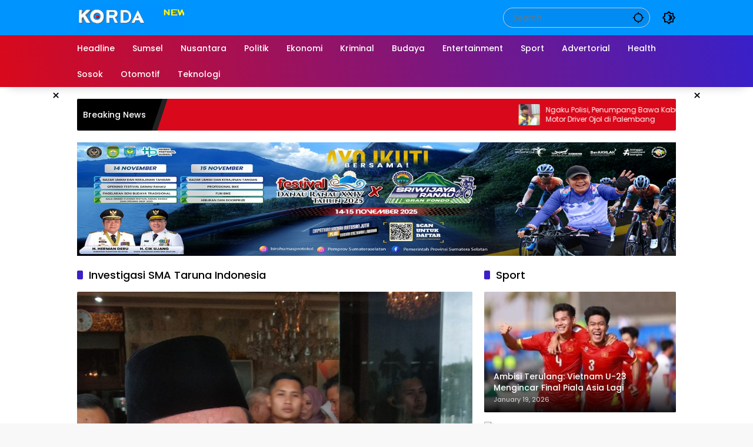

--- FILE ---
content_type: text/html; charset=UTF-8
request_url: https://www.kordanews.com/tag/investigasi-sma-taruna-indonesia/
body_size: 22765
content:
<!doctype html><html lang="en-US"><head><script data-no-optimize="1">var litespeed_docref=sessionStorage.getItem("litespeed_docref");litespeed_docref&&(Object.defineProperty(document,"referrer",{get:function(){return litespeed_docref}}),sessionStorage.removeItem("litespeed_docref"));</script> <meta charset="UTF-8"><meta name="viewport" content="width=device-width, initial-scale=1"><link rel="profile" href="https://gmpg.org/xfn/11"><meta name='robots' content='index, follow, max-image-preview:large, max-snippet:-1, max-video-preview:-1' /><title>Investigasi SMA Taruna Indonesia Archives - KordaNews</title><link rel="canonical" href="https://www.kordanews.com/tag/investigasi-sma-taruna-indonesia/" /><meta property="og:locale" content="en_US" /><meta property="og:type" content="article" /><meta property="og:title" content="Investigasi SMA Taruna Indonesia Archives - KordaNews" /><meta property="og:url" content="https://www.kordanews.com/tag/investigasi-sma-taruna-indonesia/" /><meta property="og:site_name" content="KordaNews" /><meta name="twitter:card" content="summary_large_image" /><meta name="twitter:site" content="@kordanewscom" /> <script type="application/ld+json" class="yoast-schema-graph">{"@context":"https://schema.org","@graph":[{"@type":"CollectionPage","@id":"https://www.kordanews.com/tag/investigasi-sma-taruna-indonesia/","url":"https://www.kordanews.com/tag/investigasi-sma-taruna-indonesia/","name":"Investigasi SMA Taruna Indonesia Archives - KordaNews","isPartOf":{"@id":"https://www.kordanews.com/#website"},"primaryImageOfPage":{"@id":"https://www.kordanews.com/tag/investigasi-sma-taruna-indonesia/#primaryimage"},"image":{"@id":"https://www.kordanews.com/tag/investigasi-sma-taruna-indonesia/#primaryimage"},"thumbnailUrl":"https://www.kordanews.com/wp-content/uploads/2019/07/IMG_20190719_152605-2.jpg","breadcrumb":{"@id":"https://www.kordanews.com/tag/investigasi-sma-taruna-indonesia/#breadcrumb"},"inLanguage":"en-US"},{"@type":"ImageObject","inLanguage":"en-US","@id":"https://www.kordanews.com/tag/investigasi-sma-taruna-indonesia/#primaryimage","url":"https://www.kordanews.com/wp-content/uploads/2019/07/IMG_20190719_152605-2.jpg","contentUrl":"https://www.kordanews.com/wp-content/uploads/2019/07/IMG_20190719_152605-2.jpg","width":1024,"height":1024},{"@type":"BreadcrumbList","@id":"https://www.kordanews.com/tag/investigasi-sma-taruna-indonesia/#breadcrumb","itemListElement":[{"@type":"ListItem","position":1,"name":"Home","item":"https://www.kordanews.com/"},{"@type":"ListItem","position":2,"name":"Investigasi SMA Taruna Indonesia"}]},{"@type":"WebSite","@id":"https://www.kordanews.com/#website","url":"https://www.kordanews.com/","name":"KordaNews.com","description":"Situs Berita Terbaik","publisher":{"@id":"https://www.kordanews.com/#organization"},"potentialAction":[{"@type":"SearchAction","target":{"@type":"EntryPoint","urlTemplate":"https://www.kordanews.com/?s={search_term_string}"},"query-input":{"@type":"PropertyValueSpecification","valueRequired":true,"valueName":"search_term_string"}}],"inLanguage":"en-US"},{"@type":"Organization","@id":"https://www.kordanews.com/#organization","name":"KordaNews","url":"https://www.kordanews.com/","logo":{"@type":"ImageObject","inLanguage":"en-US","@id":"https://www.kordanews.com/#/schema/logo/image/","url":"https://i2.wp.com/www.kordanews.com/wp-content/uploads/2017/01/korda_baru8.png?fit=386%2C75&ssl=1","contentUrl":"https://i2.wp.com/www.kordanews.com/wp-content/uploads/2017/01/korda_baru8.png?fit=386%2C75&ssl=1","width":386,"height":75,"caption":"KordaNews"},"image":{"@id":"https://www.kordanews.com/#/schema/logo/image/"},"sameAs":["https://www.facebook.com/kordanewscom","https://x.com/kordanewscom","https://www.instagram.com/korda_news/"]}]}</script> <link rel='dns-prefetch' href='//www.googletagmanager.com' /><link rel="alternate" type="application/rss+xml" title="KordaNews &raquo; Feed" href="https://www.kordanews.com/feed/" /><link rel="alternate" type="application/rss+xml" title="KordaNews &raquo; Comments Feed" href="https://www.kordanews.com/comments/feed/" /><link rel="alternate" type="application/rss+xml" title="KordaNews &raquo; Investigasi SMA Taruna Indonesia Tag Feed" href="https://www.kordanews.com/tag/investigasi-sma-taruna-indonesia/feed/" /><style id='wp-img-auto-sizes-contain-inline-css'>img:is([sizes=auto i],[sizes^="auto," i]){contain-intrinsic-size:3000px 1500px}
/*# sourceURL=wp-img-auto-sizes-contain-inline-css */</style><style id="litespeed-ccss">body{--font-reguler:400;--font-bold:600;--background-color:#eeeeee;--scheme-color:#d9091b;--secondscheme-color:#3920c9;--main-color:#000000;--link-color-body:#000000;--hoverlink-color-body:#d9091b;--border-color:#e0e0e0;--header-bgcolor:#ffffff;--topnav-color:#000000;--topnav-link-color:#000000;--topnav-linkhover-color:#d9091b;--mainmenu-bgcolor:#d9091b;--mainmenu-secondbgcolor:#3920c9;--mainmenu-direction:80deg;--mainmenu-color:#ffffff;--mainmenu-hovercolor:#f1c40f;--content-bgcolor:#ffffff;--content-greycolor:#555555;--button-bgcolor:#3920c9;--button-color:#ffffff;--footer-bgcolor:#ffffff;--footer-color:#666666;--footer-linkcolor:#000000;--footer-hover-linkcolor:#d9091b;--greybody-bgcolor:#eeeeee;--rgbacolor:rgba(0, 0, 0, 0.05);--rgbacolorthin:rgba(0, 0, 0, 0.025);--rgbacoloractive:rgba(0, 0, 0, 0.1);--btn-prev:url(data:image/svg+xml,%3Csvg%20xmlns%3D%22http%3A%2F%2Fwww.w3.org%2F2000%2Fsvg%22%20xmlns%3Axlink%3D%22http%3A%2F%2Fwww.w3.org%2F1999%2Fxlink%22%20width%3D%221em%22%20height%3D%221em%22%20preserveAspectRatio%3D%22xMidYMid%20meet%22%20viewBox%3D%220%200%2024%2024%22%3E%3Cg%20fill%3D%22none%22%20stroke%3D%22%23111%22%20stroke-width%3D%222%22%20stroke-linecap%3D%22round%22%20stroke-linejoin%3D%22round%22%3E%3Cpath%20d%3D%22M19%2012H5%22%2F%3E%3Cpath%20d%3D%22M12%2019l-7-7l7-7%22%2F%3E%3C%2Fg%3E%3C%2Fsvg%3E);--btn-next:url(data:image/svg+xml,%3Csvg%20xmlns%3D%22http%3A%2F%2Fwww.w3.org%2F2000%2Fsvg%22%20xmlns%3Axlink%3D%22http%3A%2F%2Fwww.w3.org%2F1999%2Fxlink%22%20width%3D%221em%22%20height%3D%221em%22%20preserveAspectRatio%3D%22xMidYMid%20meet%22%20viewBox%3D%220%200%2024%2024%22%3E%3Cg%20fill%3D%22none%22%20stroke%3D%22%23111%22%20stroke-width%3D%222%22%20stroke-linecap%3D%22round%22%20stroke-linejoin%3D%22round%22%3E%3Cpath%20d%3D%22M5%2012h14%22%2F%3E%3Cpath%20d%3D%22M12%205l7%207l-7%207%22%2F%3E%3C%2Fg%3E%3C%2Fsvg%3E);--author:url("data:image/svg+xml,%0A%3Csvg xmlns='http://www.w3.org/2000/svg' enable-background='new 0 0 24 24' height='24px' viewBox='0 0 24 24' width='24px' fill='%23000000'%3E%3Cg%3E%3Crect fill='none' height='24' width='24'/%3E%3C/g%3E%3Cg%3E%3Cg%3E%3Cpath d='M17,10.43V2H7v8.43c0,0.35,0.18,0.68,0.49,0.86l4.18,2.51l-0.99,2.34l-3.41,0.29l2.59,2.24L9.07,22L12,20.23L14.93,22 l-0.78-3.33l2.59-2.24l-3.41-0.29l-0.99-2.34l4.18-2.51C16.82,11.11,17,10.79,17,10.43z M11,11.07l-2-1.2V4h2V11.07z M15,9.87 l-2,1.2V4h2V9.87z'/%3E%3C/g%3E%3C/g%3E%3C/svg%3E");--format-video:url("data:image/svg+xml,%3Csvg xmlns='http://www.w3.org/2000/svg' height='48px' viewBox='0 0 24 24' width='48px' fill='%23FFFFFF'%3E%3Cpath d='M0 0h24v24H0V0z' fill='none'/%3E%3Cpath d='M12 2C6.48 2 2 6.48 2 12s4.48 10 10 10 10-4.48 10-10S17.52 2 12 2zm-2 14.5v-9l6 4.5-6 4.5z'/%3E%3C/svg%3E");--format-gallery:url("data:image/svg+xml,%3Csvg xmlns='http://www.w3.org/2000/svg' height='48px' viewBox='0 0 24 24' width='48px' fill='%23FFFFFF'%3E%3Cpath d='M0 0h24v24H0V0z' fill='none'/%3E%3Cpath d='M14.12 4l1.83 2H20v12H4V6h4.05l1.83-2h4.24M15 2H9L7.17 4H4c-1.1 0-2 .9-2 2v12c0 1.1.9 2 2 2h16c1.1 0 2-.9 2-2V6c0-1.1-.9-2-2-2h-3.17L15 2zm-3 7c1.65 0 3 1.35 3 3s-1.35 3-3 3-3-1.35-3-3 1.35-3 3-3m0-2c-2.76 0-5 2.24-5 5s2.24 5 5 5 5-2.24 5-5-2.24-5-5-5z'/%3E%3C/svg%3E");--widget-title:#d9091b}*,*::before,*::after,html{box-sizing:border-box}html{line-height:1.5}body{margin:0!important;background-color:var(--background-color);color:var(--main-color);font-weight:var(--font-reguler);line-height:1.5;overflow-x:hidden}body,button,input{word-wrap:break-word;text-rendering:optimizeLegibility;-webkit-font-smoothing:antialiased;font-family:sans-serif;line-height:1.5;font-size:14px}h1,h2{clear:both;margin-top:0;margin-bottom:10px;line-height:1.4;-webkit-hyphens:auto;hyphens:auto}h2 a{line-height:1.4}h1{font-size:24px}h2{font-size:22px}p{margin-top:0;margin-bottom:20px;word-wrap:break-word}svg{display:inline-block}ul{margin:0 0 20px 0}ul{list-style:disc}img{border-style:none;vertical-align:middle;height:auto;max-width:100%}.text-center{text-align:center}.list-flex{display:flex;align-items:center}.row-flex{display:inline-flex;align-items:center}.row-flex.gmr-navleft>*{margin-right:20px}@media (max-width:600px){.row-flex.gmr-navleft>*{margin-right:10px}}.row-flex.gmr-navright>*{margin-left:20px}@media (max-width:600px){.row-flex.gmr-navright>*{margin-left:10px}}.clearfix:before,.clearfix:after{content:" ";display:table}.clearfix:after{clear:both}.gmr-hide{display:none}.desktop-only{display:block}.mobile-only{display:none}@media (max-width:992px){.mobile-only{display:block}.desktop-only{display:none}}a{background-color:#fff0;text-decoration:none!important;color:var(--link-color-body)}button{border:none!important;border-radius:2px;padding:8px 16px;font-size:14px;background-color:var(--button-bgcolor);color:var(--button-color);overflow:visible;position:relative;outline:none;left:auto;display:inline-block;font-family:inherit}input[type="text"]{overflow:auto;outline:none;font-size:14px;color:var(--content-greycolor);background-color:var(--rgbacolor);border:1px solid var(--border-color);border-radius:2px;padding:7px 16px;font-family:inherit}#side-nav ul{list-style:none;margin:0 0 0;padding:0}#side-nav ul li{width:100%;display:block;list-style:none;padding:0;margin:0 0 0 0}#side-nav ul li a{padding:8px 16px;display:flex;position:relative;font-size:16px;line-height:1.5;text-decoration:none}#side-nav .close-topnavmenu-wrap button{border:none!important;color:var(--main-color);font-size:30px;line-height:30px;padding:0!important;margin:0!important;background:var(--content-bgcolor);box-shadow:0 0 10px 0 rgb(0 0 0/.2);justify-content:center;align-items:center;display:flex;border-radius:50%;width:34px;height:34px}#side-nav .gmr-logo{display:flex;justify-content:space-between;align-items:center;padding:8px 20px;margin-bottom:10px;background-color:var(--content-bgcolor);height:60px;box-shadow:0 15px 15px -15px rgb(0 0 0/.2);position:sticky;left:0;right:0;top:0;z-index:8}.gmr-sidemenu{position:fixed;top:0;bottom:0;padding-bottom:40px;max-width:400px;width:100%;height:100%;z-index:9999999;overflow-y:scroll;background-color:var(--content-bgcolor);overflow:auto;-webkit-overflow-scrolling:touch}.gmr-sidemenu .gmr-social-icons ul{padding:8px 10px;margin:20px 5px;justify-content:center}button#gmr-responsive-menu{padding:0 0;background-color:#fff0;flex-wrap:nowrap;align-items:center;max-width:100px}@media (max-width:992px){button#gmr-responsive-menu{display:inline-flex}}.onoffcanvas{position:absolute;top:0;right:0;bottom:0;left:0;box-sizing:border-box;z-index:1001;transform:translate3d(-100%,0,0)}.onoffcanvas.is-fixed{backface-visibility:hidden;position:fixed}.onoffcanvas.is-left{right:auto;transform:translate3d(-100%,0,0)}.main-navigation{background:linear-gradient(var(--mainmenu-direction),var(--mainmenu-bgcolor) 0%,var(--mainmenu-secondbgcolor) 100%);box-shadow:0 15px 15px -15px rgb(0 0 0/.2)}.gmr-mainmenu{margin:0;padding:0;display:block;z-index:99}.gmr-mainmenu ul{list-style:none;display:flex;flex-wrap:wrap;margin:0 auto;padding:0;z-index:999;align-items:center}.gmr-mainmenu ul>*{margin-right:30px}.gmr-mainmenu ul>*:last-child{margin-right:0}.gmr-mainmenu ul>li{display:grid!important;grid-template-columns:repeat(1,1fr);position:relative;height:44px;align-items:center;justify-content:center}.gmr-mainmenu ul>li>a{position:relative;display:flex;padding:0 0;font-size:14px;line-height:1.4;text-decoration:none!important;color:var(--mainmenu-color);height:44px;align-items:center;justify-content:center;white-space:nowrap}@media (max-width:992px){.gmr-mainmenu{max-height:44px;overflow:hidden}.gmr-mainmenu ul{overflow:auto;white-space:nowrap;max-width:100%!important;flex-wrap:nowrap;-ms-overflow-style:none;scrollbar-width:none}.gmr-mainmenu ul::-webkit-scrollbar{display:none}}.page-load-status{display:none;text-align:center}.gmr-loaderwrap{display:inline-block;vertical-align:middle;width:30px;height:30px}.gmr-ajax-loader{width:30px;height:30px;position:relative;transform:rotate(10deg);animation:gmrrotation 1s infinite}.gmr-ajax-loader div{position:absolute;width:10px;height:10px;border-radius:5px}.gmr-ajax-loader .gmr-loader1{left:0;background-color:#5c6bc0;animation:gmrloader1 0.5s ease 0s infinite alternate}.gmr-ajax-loader .gmr-loader2{right:0;background-color:#8bc34a;animation:gmrloader2 0.5s ease 0s infinite alternate}.gmr-ajax-loader .gmr-loader3{bottom:0;background-color:#ffb74d;animation:gmrloader3 0.5s ease 0s infinite alternate}.gmr-ajax-loader .gmr-loader4{bottom:0;right:0;background-color:#f44336;animation:gmrloader4 0.5s ease 0s infinite alternate}@keyframes gmrloader1{from{transform:translate(0,0)}to{transform:translate(20px,20px)}}@keyframes gmrloader2{from{transform:translate(0,0)}to{transform:translate(-20px,20px)}}@keyframes gmrloader3{from{transform:translate(0,0)}to{transform:translate(20px,-20px)}}@keyframes gmrloader4{from{transform:translate(0,0)}to{transform:translate(-20px,-20px)}}@keyframes gmrrotation{from{transform:rotate(0deg)}to{transform:rotate(360deg)}}.row{margin-left:-10px;margin-right:-10px;display:flex;flex-wrap:wrap;align-items:flex-start}.row:before,.row:after{content:" ";display:table}.row:after{clear:both}.container{margin-right:auto;margin-left:auto;padding-left:16px;padding-right:16px}.container:before,.container:after{content:" ";display:table}.container:after{clear:both}@media (min-width:768px){.container{max-width:728px}}@media (min-width:992px){.container{max-width:952px}}@media (min-width:1200px){.container{max-width:1050px}}.col-md-4,.col-md-8{position:relative;min-height:1px;padding-left:10px;padding-right:10px;width:100%}@media (min-width:992px){.col-md-8{flex:0 0 auto;width:66.66667%}.col-md-4{flex:0 0 auto;width:33.33333%}}.site{margin:0 auto 0;background-color:var(--content-bgcolor);z-index:2;position:relative}.site-branding{justify-content:space-between;display:flex;align-items:center;flex-wrap:wrap}.gmr-topnavwrap{width:100%;background-color:var(--header-bgcolor);z-index:9999;position:sticky;right:0;left:0;top:0;margin:0 auto}.gmr-topnavwrap .site-header{position:relative;color:var(--topnav-color);padding:10px 0 10px}.gmr-topnavwrap .site-header button,.gmr-topnavwrap .site-header a{color:var(--topnav-link-color)}.gmr-topnavwrap .row-flex{height:40px}.gmr-topnavwrap .row-flex.gmr-navright{margin-left:auto;max-width:720px}.gmr-searchform{position:relative;max-width:400px}.gmr-sidemenu .gmr-searchform{max-width:100%;margin:8px 10px}.gmr-searchform input{outline:none;text-align:left;width:100%;max-width:250px;margin:0;height:34px;border-width:1px!important;padding:8px 40px 8px 16px;box-sizing:border-box;border-radius:20px}.gmr-sidemenu .gmr-searchform input{max-width:100%}.gmr-searchform button{position:absolute;right:0;top:0;border:none;outline:none;background-color:#fff0;padding:6px 10px;color:var(--content-greycolor)}.gmr-searchform button svg{width:20px;height:20px;line-height:20px;vertical-align:-.4em;padding:0}.gmr-top-date{border-right:1px solid var(--border-color);padding-right:20px;display:-webkit-box;-webkit-line-clamp:1;-webkit-box-orient:vertical;overflow:hidden;text-overflow:ellipsis}@media (max-width:992px){.gmr-top-date{display:none}}button.topnav-button{background-color:#fff0;color:var(--topnav-color);width:24px;height:24px;padding:0!important}button.topnav-button>svg{height:24px;width:24px;padding:0}ul.social-icon{margin:0 auto;padding:0;list-style:none;display:flex;align-items:center;flex-wrap:wrap}ul.social-icon>*{margin-right:5px;margin-bottom:5px}ul.social-icon>*:last-child{margin-right:0}ul.social-icon>li{position:relative}ul.social-icon>li a{position:relative;display:block;line-height:20px;height:32px;width:32px}ul.social-icon>li svg{height:32px;width:32px;line-height:32px;padding:4px;display:inline-block;vertical-align:middle;border-radius:50%}ul.social-icon>li path{fill:#fff}ul.social-icon>li .facebook svg{background-color:#3c5a99}ul.social-icon>li .instagram svg{background-color:#e4405f}ul.social-icon>li .rss svg{background-color:#ee802f}.page-header{position:relative;display:flex;flex-direction:column}.page-header.widget-titlewrap{position:relative;display:flex;flex-flow:wrap;justify-content:space-between;align-items:center}h2.entry-title{font-size:18px;margin-bottom:10px}@media (max-width:600px){h2.entry-title{font-size:14px}}@media (max-width:500px){h2.entry-title{display:-webkit-box;-webkit-line-clamp:3;-webkit-box-orient:vertical;overflow:hidden;text-overflow:ellipsis}}.page-title,.widget-title,.sub-title{font-size:18px;color:var(--widget-title);margin-bottom:16px!important;display:flex;align-items:center}.page-title:before,.widget-title:before,.sub-title:before{content:"";margin-right:10px;width:10px;height:15px;background-color:var(--secondscheme-color);border-radius:2px}.idt-contentbig .idt-cbbox{position:relative}.idt-contentbig .idt-cbbox .box-content{position:absolute;bottom:0;left:0;right:0;display:block;width:100%;padding:16px;border-radius:0 0 2px 2px;background:linear-gradient(0deg,rgb(0 0 0/.9),#fff0 100%,#fff0);z-index:2}.idt-contentbig .idt-cbbox .box-content h2.entry-title{font-size:22px}.idt-contentbig .idt-cbbox .box-content h2.entry-title a{display:-webkit-box;-webkit-line-clamp:2;-webkit-box-orient:vertical;overflow:hidden;text-overflow:ellipsis;color:#fff}.idt-contentbig .idt-cbbox .box-content .meta-content{color:#ddd}@media (min-width:992px){.pos-sticky{position:sticky;position:-webkit-sticky;top:100px}}.gmr-content{position:relative;padding-top:20px;padding-bottom:20px}.box-item{display:flex;align-items:center}.post-thumbnail{position:relative;display:flex;overflow:hidden;border-radius:2px;flex-wrap:wrap}.post-thumbnail:before{position:absolute;top:0;left:-75%;z-index:2;display:block;content:"";width:50%;height:100%;background:linear-gradient(to right,#fff0 0%,rgb(255 255 255/.3) 100%);transform:skewX(-25deg)}.post-thumbnail img{width:100%;display:block}@media (max-width:700px){.box-item .post-thumbnail img{height:100px;margin:0!important;-o-object-fit:cover;object-fit:cover;padding:0!important;width:100%}}.box-item .post-thumbnail{width:25%;margin:0 16px 0 0;overflow:hidden}@media (max-width:700px){.box-item .post-thumbnail{width:100px}}.box-content{width:75%;flex:1;position:static;word-wrap:break-word}.post{word-wrap:break-word}article.post{margin-bottom:20px}.updated:not(.published){display:none}.cat-links-content{font-size:11px;display:flex;flex-wrap:wrap;align-items:center;font-size:11px;line-height:11px}.cat-links-content>*{margin-right:8px}.cat-links-content>*:last-child{margin-right:0}.cat-links-content a{color:#ffffff!important;border-radius:2px;background-color:var(--scheme-color);padding:5px 5px}@media (max-width:992px){.cat-links-content a{padding:8px 5px}}.meta-content{font-size:11px;color:var(--content-greycolor);line-height:11px;text-transform:capitalize;display:flex;align-items:center}.meta-content>*{margin-right:8px}.meta-content>*:last-child{margin-right:0}.gmr-meta-topic{margin-bottom:5px;display:-webkit-box;-webkit-line-clamp:1;-webkit-box-orient:vertical;overflow:hidden;text-overflow:ellipsis;line-height:11px}.posted-by{margin-right:10px}.entry-footer-archive .posted-by{display:none!important}.gmr-topbanner{padding-top:20px;background-color:var(--content-bgcolor)}.gmr-floatbanner{position:relative;z-index:998}.gmr-floatbanner button{text-align:center;padding:0!important;margin:0!important;background-color:var(--content-bgcolor);color:var(--main-color);z-index:9;width:26px!important;min-width:26px!important;height:26px!important;font-size:22px;line-height:26px!important;border-radius:50%;top:-28px;box-shadow:0 1px 1px 0 rgb(0 0 0/.2)}.gmr-floatbanner-left{left:50%;margin-left:-830px;position:fixed;top:auto;width:300px;justify-content:flex-end;display:flex}@media (max-width:1200px){.gmr-floatbanner-left{margin-left:-780px}}@media (max-width:991px){.gmr-floatbanner-left{display:none!important}}.gmr-floatbanner-left button{position:absolute;right:2px;top:2px;box-shadow:none!important}.gmr-floatbanner-right{right:50%;margin-right:-830px;position:fixed;top:auto;width:300px;justify-content:flex-start;display:flex}@media (max-width:1200px){.gmr-floatbanner-right{margin-right:-780px}}@media (max-width:991px){.gmr-floatbanner-right{display:none!important}}.gmr-floatbanner-right button{position:absolute;left:2px;top:2px;box-shadow:none!important}.wrap-marquee{width:100%;overflow:hidden;box-sizing:border-box;position:relative;white-space:nowrap;margin:0 auto}.gmr-topnotification{margin-top:20px;width:100%;color:#fff;line-height:1.4;height:54px;font-size:14px;background-color:var(--scheme-color);overflow:hidden;border-radius:2px}.gmr-topnotification a{color:#ffffff!important;display:-webkit-box;-webkit-line-clamp:2;-webkit-box-orient:vertical;overflow:hidden;text-overflow:ellipsis;font-size:12px}.gmr-topnotification .marquee{padding:0 10px;padding-left:100%;height:54px;animation:marquee 30s linear infinite forwards;display:flex}.gmr-topnotification .marquee>*{margin-right:20px}.gmr-topnotification .marquee>*:last-child{margin-right:0}@media (max-width:600px){.gmr-topnotification .marquee{animation:marquee 15s linear infinite forwards}}.marquee-content{display:flex;align-items:center;max-width:300px;min-width:300px;width:100%;white-space:initial}.marquee-content .post-thumbnail{width:36px;height:36px;min-width:36px;min-height:36px;max-width:36px;max-height:36px;border-radius:2px;margin-right:10px}.text-marquee{background-color:#000;z-index:1;padding:10px;height:54px;border-radius:2px 0 0 2px;white-space:nowrap;position:relative}.text-marquee:after{width:0;height:0;border-top:54px solid #000;border-right:18px solid #fff0;content:"";position:absolute;right:-18px;bottom:0}.text-marquee:before{width:10px;height:54px;transform:skew(-18deg);content:"";position:absolute;right:-18px;bottom:0;background:#222}@keyframes marquee{0%{transform:translateX(0)}100%{transform:translateX(-100%)}}.gmr-ontop{position:fixed;bottom:20px;right:20px;font-size:35px;z-index:9999}.gmr-ontop path{fill:var(--link-color-body)}@media (max-width:991px){.gmr-ontop{display:none!important}}.widget{margin:0 0 20px;border-radius:2px;position:relative}.widget ul{display:flex;flex-direction:column;padding-left:0;list-style:none;margin:0!important}.widget ul li{margin-bottom:10px}.widget ul li:last-child{margin-bottom:0}.widget ul.wpmedia-rp-widget li{margin-bottom:16px}.widget ul.wpmedia-rp-widget li:last-child{margin-bottom:0}.wpmedia-rp-widget li{display:flex;align-items:center}.wpmedia-rp-widget li .small-thumb.post-thumbnail{width:80px;margin-right:16px;display:inline-flex}.wpmedia-rp-widget li .big-thumb{width:calc(100% + 32px)}.wpmedia-rp-widget li .big-thumb .inner-thumbnail{position:absolute;bottom:0;left:0;right:0;padding:16px;line-height:30px;color:#fff;margin-bottom:0;z-index:2;background:linear-gradient(0deg,rgb(0 0 0/.9),#fff0 100%,#fff0);display:flex;align-items:center}.wpmedia-rp-widget li .big-thumb .meta-content{color:#ddd}.recent-title{font-size:14px;display:inline-block;margin-bottom:5px;line-height:1.4;display:-webkit-box;-webkit-line-clamp:2;-webkit-box-orient:vertical;overflow:hidden;text-overflow:ellipsis}.recent-content{flex:1}.screen-reader-text{border:0;clip:rect(1px,1px,1px,1px);clip-path:inset(50%);height:1px;margin:-1px;overflow:hidden;padding:0;position:absolute!important;width:1px;word-wrap:normal!important}h1,h2,.gmr-mainmenu ul>li>a,.gmr-sidemenu ul li a,.heading-text{font-family:Poppins;font-weight:500}body{font-family:Poppins;--font-reguler:400;--font-bold:700;--background-color:#f8f8f8;--main-color:#000000;--widget-title:#000000;--link-color-body:#000000;--hoverlink-color-body:#d9091b;--border-color:#cccccc;--button-bgcolor:#3920c9;--button-color:#ffffff;--header-bgcolor:#0094ff;--topnav-color:#000000;--topnav-link-color:#000000;--topnav-linkhover-color:#d9091b;--mainmenu-color:#ffffff;--mainmenu-hovercolor:#f1c40f;--content-bgcolor:#ffffff;--content-greycolor:#555555;--greybody-bgcolor:#eeeeee;--footer-bgcolor:#0094ff;--footer-color:#ffffff;--footer-linkcolor:#212121;--footer-hover-linkcolor:#d9091b}body{--scheme-color:#d9091b;--secondscheme-color:#3920c9}:root{--wp--preset--aspect-ratio--square:1;--wp--preset--aspect-ratio--4-3:4/3;--wp--preset--aspect-ratio--3-4:3/4;--wp--preset--aspect-ratio--3-2:3/2;--wp--preset--aspect-ratio--2-3:2/3;--wp--preset--aspect-ratio--16-9:16/9;--wp--preset--aspect-ratio--9-16:9/16;--wp--preset--color--black:#000000;--wp--preset--color--cyan-bluish-gray:#abb8c3;--wp--preset--color--white:#ffffff;--wp--preset--color--pale-pink:#f78da7;--wp--preset--color--vivid-red:#cf2e2e;--wp--preset--color--luminous-vivid-orange:#ff6900;--wp--preset--color--luminous-vivid-amber:#fcb900;--wp--preset--color--light-green-cyan:#7bdcb5;--wp--preset--color--vivid-green-cyan:#00d084;--wp--preset--color--pale-cyan-blue:#8ed1fc;--wp--preset--color--vivid-cyan-blue:#0693e3;--wp--preset--color--vivid-purple:#9b51e0;--wp--preset--gradient--vivid-cyan-blue-to-vivid-purple:linear-gradient(135deg,rgb(6,147,227) 0%,rgb(155,81,224) 100%);--wp--preset--gradient--light-green-cyan-to-vivid-green-cyan:linear-gradient(135deg,rgb(122,220,180) 0%,rgb(0,208,130) 100%);--wp--preset--gradient--luminous-vivid-amber-to-luminous-vivid-orange:linear-gradient(135deg,rgb(252,185,0) 0%,rgb(255,105,0) 100%);--wp--preset--gradient--luminous-vivid-orange-to-vivid-red:linear-gradient(135deg,rgb(255,105,0) 0%,rgb(207,46,46) 100%);--wp--preset--gradient--very-light-gray-to-cyan-bluish-gray:linear-gradient(135deg,rgb(238,238,238) 0%,rgb(169,184,195) 100%);--wp--preset--gradient--cool-to-warm-spectrum:linear-gradient(135deg,rgb(74,234,220) 0%,rgb(151,120,209) 20%,rgb(207,42,186) 40%,rgb(238,44,130) 60%,rgb(251,105,98) 80%,rgb(254,248,76) 100%);--wp--preset--gradient--blush-light-purple:linear-gradient(135deg,rgb(255,206,236) 0%,rgb(152,150,240) 100%);--wp--preset--gradient--blush-bordeaux:linear-gradient(135deg,rgb(254,205,165) 0%,rgb(254,45,45) 50%,rgb(107,0,62) 100%);--wp--preset--gradient--luminous-dusk:linear-gradient(135deg,rgb(255,203,112) 0%,rgb(199,81,192) 50%,rgb(65,88,208) 100%);--wp--preset--gradient--pale-ocean:linear-gradient(135deg,rgb(255,245,203) 0%,rgb(182,227,212) 50%,rgb(51,167,181) 100%);--wp--preset--gradient--electric-grass:linear-gradient(135deg,rgb(202,248,128) 0%,rgb(113,206,126) 100%);--wp--preset--gradient--midnight:linear-gradient(135deg,rgb(2,3,129) 0%,rgb(40,116,252) 100%);--wp--preset--font-size--small:13px;--wp--preset--font-size--medium:20px;--wp--preset--font-size--large:36px;--wp--preset--font-size--x-large:42px;--wp--preset--spacing--20:0.44rem;--wp--preset--spacing--30:0.67rem;--wp--preset--spacing--40:1rem;--wp--preset--spacing--50:1.5rem;--wp--preset--spacing--60:2.25rem;--wp--preset--spacing--70:3.38rem;--wp--preset--spacing--80:5.06rem;--wp--preset--shadow--natural:6px 6px 9px rgba(0, 0, 0, 0.2);--wp--preset--shadow--deep:12px 12px 50px rgba(0, 0, 0, 0.4);--wp--preset--shadow--sharp:6px 6px 0px rgba(0, 0, 0, 0.2);--wp--preset--shadow--outlined:6px 6px 0px -3px rgb(255, 255, 255), 6px 6px rgb(0, 0, 0);--wp--preset--shadow--crisp:6px 6px 0px rgb(0, 0, 0)}.slides,.slides>li{margin:0;padding:0;list-style:none}.flexslider{margin:0;padding:0}.flexslider .slides>li{display:none;-webkit-backface-visibility:hidden}.flexslider .slides img{width:100%;display:block}.flexslider .slides:after{content:" ";display:block;clear:both;visibility:hidden;line-height:0;height:0}.flexslider{margin:0 0 60px;background:#fff;border:4px solid #fff;position:relative;zoom:1;border-radius:4px;-o-box-shadow:""0 1px 4px rgb(0 0 0/.2);box-shadow:""0 1px 4px rgb(0 0 0/.2)}.flexslider .slides{zoom:1}.flexslider .slides img{height:auto}body .metaslider .flexslider ul.slides,body .metaslider .flexslider .slides li,body .metaslider .flexslider .slides img{border:0;margin:0;list-style-type:none;list-style:none;padding:0;line-height:normal;max-width:none;max-height:none}.metaslider{position:relative;z-index:0}.metaslider img{height:auto;padding:0;margin:0}.metaslider li:before,.metaslider li:after{content:""!important;display:none!important;bottom:auto!important;margin:0!important}.metaslider .slides img{width:100%;display:block}.metaslider .flexslider{background:none;box-shadow:none;-webkit-box-shadow:none;-moz-box-shadow:none;-o-box-shadow:none;border:0;margin:0 0 40px;max-width:none;max-height:none}.metaslider .flexslider .slides li{position:relative;height:auto}.metaslider.nav-hidden .flexslider{margin-bottom:0}.metaslider .flexslider .slides>li{position:relative}</style><link rel="preload" data-asynced="1" data-optimized="2" as="style" onload="this.onload=null;this.rel='stylesheet'" href="https://www.kordanews.com/wp-content/litespeed/css/bbb34039f5762c35bea0c0ddacc1ca72.css?ver=daea1" /><script data-optimized="1" type="litespeed/javascript" data-src="https://www.kordanews.com/wp-content/plugins/litespeed-cache/assets/js/css_async.min.js"></script> <style id='wpmedia-style-inline-css'>h1,h2,h3,h4,h5,h6,.reltitle,.site-title,.gmr-mainmenu ul > li > a,.gmr-secondmenu-dropdown ul > li > a,.gmr-sidemenu ul li a,.gmr-sidemenu .side-textsocial,.heading-text,.gmr-mobilemenu ul li a,#navigationamp ul li a{font-family:Poppins;font-weight:500;}h1 strong,h2 strong,h3 strong,h4 strong,h5 strong,h6 strong{font-weight:700;}.entry-content-single{font-size:16px;}body{font-family:Poppins;--font-reguler:400;--font-bold:700;--background-color:#f8f8f8;--main-color:#000000;--widget-title:#000000;--link-color-body:#000000;--hoverlink-color-body:#d9091b;--border-color:#cccccc;--button-bgcolor:#3920c9;--button-color:#ffffff;--header-bgcolor:#0094ff;--topnav-color:#000000;--topnav-link-color:#000000;--topnav-linkhover-color:#d9091b;--mainmenu-color:#ffffff;--mainmenu-hovercolor:#f1c40f;--content-bgcolor:#ffffff;--content-greycolor:#555555;--greybody-bgcolor:#eeeeee;--footer-bgcolor:#0094ff;--footer-color:#ffffff;--footer-linkcolor:#212121;--footer-hover-linkcolor:#d9091b;}body,body.dark-theme{--scheme-color:#d9091b;--secondscheme-color:#3920c9;}/* Generate Using Cache */
/*# sourceURL=wpmedia-style-inline-css */</style>
 <script type="litespeed/javascript" data-src="https://www.googletagmanager.com/gtag/js?id=GT-TNC49WM" id="google_gtagjs-js"></script> <script id="google_gtagjs-js-after" type="litespeed/javascript">window.dataLayer=window.dataLayer||[];function gtag(){dataLayer.push(arguments)}
gtag("set","linker",{"domains":["www.kordanews.com"]});gtag("js",new Date());gtag("set","developer_id.dZTNiMT",!0);gtag("config","GT-TNC49WM")</script> <link rel="https://api.w.org/" href="https://www.kordanews.com/wp-json/" /><link rel="alternate" title="JSON" type="application/json" href="https://www.kordanews.com/wp-json/wp/v2/tags/6147" /><link rel="EditURI" type="application/rsd+xml" title="RSD" href="https://www.kordanews.com/xmlrpc.php?rsd" /><meta name="generator" content="WordPress 6.9" /><meta name="generator" content="Site Kit by Google 1.170.0" /><script type="litespeed/javascript" data-src="https://pagead2.googlesyndication.com/pagead/js/adsbygoogle.js?client=ca-pub-6530156143428415"
     crossorigin="anonymous"></script> <meta name="google-adsense-platform-account" content="ca-host-pub-2644536267352236"><meta name="google-adsense-platform-domain" content="sitekit.withgoogle.com"> <script type="litespeed/javascript">(function(w,d,s,l,i){w[l]=w[l]||[];w[l].push({'gtm.start':new Date().getTime(),event:'gtm.js'});var f=d.getElementsByTagName(s)[0],j=d.createElement(s),dl=l!='dataLayer'?'&l='+l:'';j.async=!0;j.src='https://www.googletagmanager.com/gtm.js?id='+i+dl;f.parentNode.insertBefore(j,f)})(window,document,'script','dataLayer','GTM-K88NM9S')</script> <style id='global-styles-inline-css'>:root{--wp--preset--aspect-ratio--square: 1;--wp--preset--aspect-ratio--4-3: 4/3;--wp--preset--aspect-ratio--3-4: 3/4;--wp--preset--aspect-ratio--3-2: 3/2;--wp--preset--aspect-ratio--2-3: 2/3;--wp--preset--aspect-ratio--16-9: 16/9;--wp--preset--aspect-ratio--9-16: 9/16;--wp--preset--color--black: #000000;--wp--preset--color--cyan-bluish-gray: #abb8c3;--wp--preset--color--white: #ffffff;--wp--preset--color--pale-pink: #f78da7;--wp--preset--color--vivid-red: #cf2e2e;--wp--preset--color--luminous-vivid-orange: #ff6900;--wp--preset--color--luminous-vivid-amber: #fcb900;--wp--preset--color--light-green-cyan: #7bdcb5;--wp--preset--color--vivid-green-cyan: #00d084;--wp--preset--color--pale-cyan-blue: #8ed1fc;--wp--preset--color--vivid-cyan-blue: #0693e3;--wp--preset--color--vivid-purple: #9b51e0;--wp--preset--gradient--vivid-cyan-blue-to-vivid-purple: linear-gradient(135deg,rgb(6,147,227) 0%,rgb(155,81,224) 100%);--wp--preset--gradient--light-green-cyan-to-vivid-green-cyan: linear-gradient(135deg,rgb(122,220,180) 0%,rgb(0,208,130) 100%);--wp--preset--gradient--luminous-vivid-amber-to-luminous-vivid-orange: linear-gradient(135deg,rgb(252,185,0) 0%,rgb(255,105,0) 100%);--wp--preset--gradient--luminous-vivid-orange-to-vivid-red: linear-gradient(135deg,rgb(255,105,0) 0%,rgb(207,46,46) 100%);--wp--preset--gradient--very-light-gray-to-cyan-bluish-gray: linear-gradient(135deg,rgb(238,238,238) 0%,rgb(169,184,195) 100%);--wp--preset--gradient--cool-to-warm-spectrum: linear-gradient(135deg,rgb(74,234,220) 0%,rgb(151,120,209) 20%,rgb(207,42,186) 40%,rgb(238,44,130) 60%,rgb(251,105,98) 80%,rgb(254,248,76) 100%);--wp--preset--gradient--blush-light-purple: linear-gradient(135deg,rgb(255,206,236) 0%,rgb(152,150,240) 100%);--wp--preset--gradient--blush-bordeaux: linear-gradient(135deg,rgb(254,205,165) 0%,rgb(254,45,45) 50%,rgb(107,0,62) 100%);--wp--preset--gradient--luminous-dusk: linear-gradient(135deg,rgb(255,203,112) 0%,rgb(199,81,192) 50%,rgb(65,88,208) 100%);--wp--preset--gradient--pale-ocean: linear-gradient(135deg,rgb(255,245,203) 0%,rgb(182,227,212) 50%,rgb(51,167,181) 100%);--wp--preset--gradient--electric-grass: linear-gradient(135deg,rgb(202,248,128) 0%,rgb(113,206,126) 100%);--wp--preset--gradient--midnight: linear-gradient(135deg,rgb(2,3,129) 0%,rgb(40,116,252) 100%);--wp--preset--font-size--small: 13px;--wp--preset--font-size--medium: 20px;--wp--preset--font-size--large: 36px;--wp--preset--font-size--x-large: 42px;--wp--preset--spacing--20: 0.44rem;--wp--preset--spacing--30: 0.67rem;--wp--preset--spacing--40: 1rem;--wp--preset--spacing--50: 1.5rem;--wp--preset--spacing--60: 2.25rem;--wp--preset--spacing--70: 3.38rem;--wp--preset--spacing--80: 5.06rem;--wp--preset--shadow--natural: 6px 6px 9px rgba(0, 0, 0, 0.2);--wp--preset--shadow--deep: 12px 12px 50px rgba(0, 0, 0, 0.4);--wp--preset--shadow--sharp: 6px 6px 0px rgba(0, 0, 0, 0.2);--wp--preset--shadow--outlined: 6px 6px 0px -3px rgb(255, 255, 255), 6px 6px rgb(0, 0, 0);--wp--preset--shadow--crisp: 6px 6px 0px rgb(0, 0, 0);}:where(.is-layout-flex){gap: 0.5em;}:where(.is-layout-grid){gap: 0.5em;}body .is-layout-flex{display: flex;}.is-layout-flex{flex-wrap: wrap;align-items: center;}.is-layout-flex > :is(*, div){margin: 0;}body .is-layout-grid{display: grid;}.is-layout-grid > :is(*, div){margin: 0;}:where(.wp-block-columns.is-layout-flex){gap: 2em;}:where(.wp-block-columns.is-layout-grid){gap: 2em;}:where(.wp-block-post-template.is-layout-flex){gap: 1.25em;}:where(.wp-block-post-template.is-layout-grid){gap: 1.25em;}.has-black-color{color: var(--wp--preset--color--black) !important;}.has-cyan-bluish-gray-color{color: var(--wp--preset--color--cyan-bluish-gray) !important;}.has-white-color{color: var(--wp--preset--color--white) !important;}.has-pale-pink-color{color: var(--wp--preset--color--pale-pink) !important;}.has-vivid-red-color{color: var(--wp--preset--color--vivid-red) !important;}.has-luminous-vivid-orange-color{color: var(--wp--preset--color--luminous-vivid-orange) !important;}.has-luminous-vivid-amber-color{color: var(--wp--preset--color--luminous-vivid-amber) !important;}.has-light-green-cyan-color{color: var(--wp--preset--color--light-green-cyan) !important;}.has-vivid-green-cyan-color{color: var(--wp--preset--color--vivid-green-cyan) !important;}.has-pale-cyan-blue-color{color: var(--wp--preset--color--pale-cyan-blue) !important;}.has-vivid-cyan-blue-color{color: var(--wp--preset--color--vivid-cyan-blue) !important;}.has-vivid-purple-color{color: var(--wp--preset--color--vivid-purple) !important;}.has-black-background-color{background-color: var(--wp--preset--color--black) !important;}.has-cyan-bluish-gray-background-color{background-color: var(--wp--preset--color--cyan-bluish-gray) !important;}.has-white-background-color{background-color: var(--wp--preset--color--white) !important;}.has-pale-pink-background-color{background-color: var(--wp--preset--color--pale-pink) !important;}.has-vivid-red-background-color{background-color: var(--wp--preset--color--vivid-red) !important;}.has-luminous-vivid-orange-background-color{background-color: var(--wp--preset--color--luminous-vivid-orange) !important;}.has-luminous-vivid-amber-background-color{background-color: var(--wp--preset--color--luminous-vivid-amber) !important;}.has-light-green-cyan-background-color{background-color: var(--wp--preset--color--light-green-cyan) !important;}.has-vivid-green-cyan-background-color{background-color: var(--wp--preset--color--vivid-green-cyan) !important;}.has-pale-cyan-blue-background-color{background-color: var(--wp--preset--color--pale-cyan-blue) !important;}.has-vivid-cyan-blue-background-color{background-color: var(--wp--preset--color--vivid-cyan-blue) !important;}.has-vivid-purple-background-color{background-color: var(--wp--preset--color--vivid-purple) !important;}.has-black-border-color{border-color: var(--wp--preset--color--black) !important;}.has-cyan-bluish-gray-border-color{border-color: var(--wp--preset--color--cyan-bluish-gray) !important;}.has-white-border-color{border-color: var(--wp--preset--color--white) !important;}.has-pale-pink-border-color{border-color: var(--wp--preset--color--pale-pink) !important;}.has-vivid-red-border-color{border-color: var(--wp--preset--color--vivid-red) !important;}.has-luminous-vivid-orange-border-color{border-color: var(--wp--preset--color--luminous-vivid-orange) !important;}.has-luminous-vivid-amber-border-color{border-color: var(--wp--preset--color--luminous-vivid-amber) !important;}.has-light-green-cyan-border-color{border-color: var(--wp--preset--color--light-green-cyan) !important;}.has-vivid-green-cyan-border-color{border-color: var(--wp--preset--color--vivid-green-cyan) !important;}.has-pale-cyan-blue-border-color{border-color: var(--wp--preset--color--pale-cyan-blue) !important;}.has-vivid-cyan-blue-border-color{border-color: var(--wp--preset--color--vivid-cyan-blue) !important;}.has-vivid-purple-border-color{border-color: var(--wp--preset--color--vivid-purple) !important;}.has-vivid-cyan-blue-to-vivid-purple-gradient-background{background: var(--wp--preset--gradient--vivid-cyan-blue-to-vivid-purple) !important;}.has-light-green-cyan-to-vivid-green-cyan-gradient-background{background: var(--wp--preset--gradient--light-green-cyan-to-vivid-green-cyan) !important;}.has-luminous-vivid-amber-to-luminous-vivid-orange-gradient-background{background: var(--wp--preset--gradient--luminous-vivid-amber-to-luminous-vivid-orange) !important;}.has-luminous-vivid-orange-to-vivid-red-gradient-background{background: var(--wp--preset--gradient--luminous-vivid-orange-to-vivid-red) !important;}.has-very-light-gray-to-cyan-bluish-gray-gradient-background{background: var(--wp--preset--gradient--very-light-gray-to-cyan-bluish-gray) !important;}.has-cool-to-warm-spectrum-gradient-background{background: var(--wp--preset--gradient--cool-to-warm-spectrum) !important;}.has-blush-light-purple-gradient-background{background: var(--wp--preset--gradient--blush-light-purple) !important;}.has-blush-bordeaux-gradient-background{background: var(--wp--preset--gradient--blush-bordeaux) !important;}.has-luminous-dusk-gradient-background{background: var(--wp--preset--gradient--luminous-dusk) !important;}.has-pale-ocean-gradient-background{background: var(--wp--preset--gradient--pale-ocean) !important;}.has-electric-grass-gradient-background{background: var(--wp--preset--gradient--electric-grass) !important;}.has-midnight-gradient-background{background: var(--wp--preset--gradient--midnight) !important;}.has-small-font-size{font-size: var(--wp--preset--font-size--small) !important;}.has-medium-font-size{font-size: var(--wp--preset--font-size--medium) !important;}.has-large-font-size{font-size: var(--wp--preset--font-size--large) !important;}.has-x-large-font-size{font-size: var(--wp--preset--font-size--x-large) !important;}
/*# sourceURL=global-styles-inline-css */</style><style id='metaslider-public-inline-css'>@media only screen and (max-width: 767px) { .hide-arrows-smartphone .flex-direction-nav, .hide-navigation-smartphone .flex-control-paging, .hide-navigation-smartphone .flex-control-nav, .hide-navigation-smartphone .filmstrip, .hide-slideshow-smartphone, .metaslider-hidden-content.hide-smartphone{ display: none!important; }}@media only screen and (min-width : 768px) and (max-width: 1023px) { .hide-arrows-tablet .flex-direction-nav, .hide-navigation-tablet .flex-control-paging, .hide-navigation-tablet .flex-control-nav, .hide-navigation-tablet .filmstrip, .hide-slideshow-tablet, .metaslider-hidden-content.hide-tablet{ display: none!important; }}@media only screen and (min-width : 1024px) and (max-width: 1439px) { .hide-arrows-laptop .flex-direction-nav, .hide-navigation-laptop .flex-control-paging, .hide-navigation-laptop .flex-control-nav, .hide-navigation-laptop .filmstrip, .hide-slideshow-laptop, .metaslider-hidden-content.hide-laptop{ display: none!important; }}@media only screen and (min-width : 1440px) { .hide-arrows-desktop .flex-direction-nav, .hide-navigation-desktop .flex-control-paging, .hide-navigation-desktop .flex-control-nav, .hide-navigation-desktop .filmstrip, .hide-slideshow-desktop, .metaslider-hidden-content.hide-desktop{ display: none!important; }}
/*# sourceURL=metaslider-public-inline-css */</style></head><body class="archive tag tag-investigasi-sma-taruna-indonesia tag-6147 wp-custom-logo wp-embed-responsive wp-theme-wpmedia metaslider-plugin idtheme kentooz hfeed">
<noscript>
<iframe data-lazyloaded="1" src="about:blank" data-litespeed-src="https://www.googletagmanager.com/ns.html?id=GTM-K88NM9S" height="0" width="0" style="display:none;visibility:hidden"></iframe>
</noscript>
<a class="skip-link screen-reader-text" href="#primary">Skip to content</a><div id="page" class="site"><div id="topnavwrap" class="gmr-topnavwrap clearfix"><div class="container"><header id="masthead" class="list-flex site-header"><div class="row-flex gmr-navleft"><div class="site-branding"><div class="gmr-logo"><a class="custom-logo-link" href="https://www.kordanews.com/" title="KordaNews" rel="home"><img data-lazyloaded="1" src="[data-uri]" class="custom-logo" data-src="https://www.kordanews.com/wp-content/uploads/2026/01/korda182gif.gif" width="182" height="45" alt="KordaNews" loading="lazy" /></a></div></div></div><div class="row-flex gmr-navright">
<span class="gmr-top-date" data-lang="en-US"></span><div class="gmr-search desktop-only"><form method="get" class="gmr-searchform searchform" action="https://www.kordanews.com/">
<input type="text" name="s" id="s" placeholder="Search" />
<input type="hidden" name="post_type[]" value="post" />
<button type="submit" role="button" class="gmr-search-submit gmr-search-icon" aria-label="Submit">
<svg xmlns="http://www.w3.org/2000/svg" height="24px" viewBox="0 0 24 24" width="24px" fill="currentColor"><path d="M0 0h24v24H0V0z" fill="none"/><path d="M20.94 11c-.46-4.17-3.77-7.48-7.94-7.94V1h-2v2.06C6.83 3.52 3.52 6.83 3.06 11H1v2h2.06c.46 4.17 3.77 7.48 7.94 7.94V23h2v-2.06c4.17-.46 7.48-3.77 7.94-7.94H23v-2h-2.06zM12 19c-3.87 0-7-3.13-7-7s3.13-7 7-7 7 3.13 7 7-3.13 7-7 7z"/></svg>
</button></form></div><button role="button" class="darkmode-button topnav-button" aria-label="Dark Mode"><svg xmlns="http://www.w3.org/2000/svg" height="24px" viewBox="0 0 24 24" width="24px" fill="currentColor"><path d="M0 0h24v24H0V0z" fill="none"/><path d="M20 8.69V4h-4.69L12 .69 8.69 4H4v4.69L.69 12 4 15.31V20h4.69L12 23.31 15.31 20H20v-4.69L23.31 12 20 8.69zm-2 5.79V18h-3.52L12 20.48 9.52 18H6v-3.52L3.52 12 6 9.52V6h3.52L12 3.52 14.48 6H18v3.52L20.48 12 18 14.48zM12.29 7c-.74 0-1.45.17-2.08.46 1.72.79 2.92 2.53 2.92 4.54s-1.2 3.75-2.92 4.54c.63.29 1.34.46 2.08.46 2.76 0 5-2.24 5-5s-2.24-5-5-5z"/></svg></button><button id="gmr-responsive-menu" role="button" class="mobile-only" aria-label="Menus" data-target="#gmr-sidemenu-id" data-toggle="onoffcanvas" aria-expanded="false" rel="nofollow"><svg xmlns="http://www.w3.org/2000/svg" width="24" height="24" viewBox="0 0 24 24"><path fill="currentColor" d="m19.31 18.9l3.08 3.1L21 23.39l-3.12-3.07c-.69.43-1.51.68-2.38.68c-2.5 0-4.5-2-4.5-4.5s2-4.5 4.5-4.5s4.5 2 4.5 4.5c0 .88-.25 1.71-.69 2.4m-3.81.1a2.5 2.5 0 0 0 0-5a2.5 2.5 0 0 0 0 5M21 4v2H3V4h18M3 16v-2h6v2H3m0-5V9h18v2h-2.03c-1.01-.63-2.2-1-3.47-1s-2.46.37-3.47 1H3Z"/></svg></button></div></header></div><nav id="main-nav" class="main-navigation gmr-mainmenu"><div class="container"><ul id="primary-menu" class="menu"><li id="menu-item-197" class="menu-item menu-item-type-taxonomy menu-item-object-category menu-item-197"><a href="https://www.kordanews.com/category/headline/"><span>Headline</span></a></li><li id="menu-item-266" class="menu-item menu-item-type-taxonomy menu-item-object-category menu-item-266"><a href="https://www.kordanews.com/category/sumsel/"><span>Sumsel</span></a></li><li id="menu-item-71705" class="menu-item menu-item-type-taxonomy menu-item-object-category menu-item-71705"><a href="https://www.kordanews.com/category/nusantara/"><span>Nusantara</span></a></li><li id="menu-item-265" class="menu-item menu-item-type-taxonomy menu-item-object-category menu-item-265"><a href="https://www.kordanews.com/category/politik/"><span>Politik</span></a></li><li id="menu-item-261" class="menu-item menu-item-type-taxonomy menu-item-object-category menu-item-261"><a href="https://www.kordanews.com/category/ekonomi/"><span>Ekonomi</span></a></li><li id="menu-item-195" class="menu-item menu-item-type-taxonomy menu-item-object-category menu-item-195"><a href="https://www.kordanews.com/category/kriminal/"><span>Kriminal</span></a></li><li id="menu-item-260" class="menu-item menu-item-type-taxonomy menu-item-object-category menu-item-260"><a href="https://www.kordanews.com/category/budaya/"><span>Budaya</span></a></li><li id="menu-item-262" class="menu-item menu-item-type-taxonomy menu-item-object-category menu-item-262"><a href="https://www.kordanews.com/category/entertainment/"><span>Entertainment</span></a></li><li id="menu-item-264" class="menu-item menu-item-type-taxonomy menu-item-object-category menu-item-264"><a href="https://www.kordanews.com/category/sport/"><span>Sport</span></a></li><li id="menu-item-259" class="menu-item menu-item-type-taxonomy menu-item-object-category menu-item-259"><a href="https://www.kordanews.com/category/advertorial/"><span>Advertorial</span></a></li><li id="menu-item-4184" class="menu-item menu-item-type-taxonomy menu-item-object-category menu-item-4184"><a href="https://www.kordanews.com/category/health/"><span>Health</span></a></li><li id="menu-item-42107" class="menu-item menu-item-type-taxonomy menu-item-object-category menu-item-42107"><a href="https://www.kordanews.com/category/sosok/"><span>Sosok</span></a></li><li id="menu-item-42106" class="menu-item menu-item-type-taxonomy menu-item-object-category menu-item-42106"><a href="https://www.kordanews.com/category/otomotif/"><span>Otomotif</span></a></li><li id="menu-item-176762" class="menu-item menu-item-type-taxonomy menu-item-object-category menu-item-176762"><a href="https://www.kordanews.com/category/teknologi/"><span>Teknologi</span></a></li></ul></div></nav></div><div class="gmr-floatbanner gmr-floatbanner-left gmrclose-element"><button class="gmrbtnclose" title="close">&times;</button><script type="litespeed/javascript" data-src="https://pagead2.googlesyndication.com/pagead/js/adsbygoogle.js?client=ca-pub-6530156143428415"
     crossorigin="anonymous"></script> 
<ins class="adsbygoogle"
style="display:block"
data-ad-client="ca-pub-6530156143428415"
data-ad-slot="4528192233"
data-ad-format="auto"
data-full-width-responsive="true"></ins> <script type="litespeed/javascript">(adsbygoogle=window.adsbygoogle||[]).push({})</script></div><div class="gmr-floatbanner gmr-floatbanner-right gmrclose-element"><button class="gmrbtnclose" title="close">&times;</button><script type="litespeed/javascript" data-src="https://pagead2.googlesyndication.com/pagead/js/adsbygoogle.js?client=ca-pub-6530156143428415"
     crossorigin="anonymous"></script> 
<ins class="adsbygoogle"
style="display:block"
data-ad-client="ca-pub-6530156143428415"
data-ad-slot="4528192233"
data-ad-format="auto"
data-full-width-responsive="true"></ins> <script type="litespeed/javascript">(adsbygoogle=window.adsbygoogle||[]).push({})</script></div><div class="container"><div class="gmr-topnotification"><div class="list-flex"><div class="row-flex text-marquee heading-text">
Breaking News</div><div class="row-flex wrap-marquee"><div class="row-flex marquee"><div class="marquee-content">
<a class="post-thumbnail" href="https://www.kordanews.com/181640/ngaku-polisi-penumpang-bawa-kabur-motor-driver-ojol-di-palembang/" title="Ngaku Polisi, Penumpang Bawa Kabur Motor Driver Ojol di Palembang">
<img data-lazyloaded="1" src="[data-uri]" width="80" height="80" data-src="https://www.kordanews.com/wp-content/uploads/2026/01/IMG-20260119-WA0004-80x80.jpg" class="attachment-thumbnail size-thumbnail wp-post-image" alt="Ngaku Polisi, Penumpang Bawa Kabur Motor Driver Ojol di Palembang" decoding="async" />					</a>
<a href="https://www.kordanews.com/181640/ngaku-polisi-penumpang-bawa-kabur-motor-driver-ojol-di-palembang/" class="gmr-recent-marquee" title="Ngaku Polisi, Penumpang Bawa Kabur Motor Driver Ojol di Palembang">Ngaku Polisi, Penumpang Bawa Kabur Motor Driver Ojol di Palembang</a></div><div class="marquee-content">
<a class="post-thumbnail" href="https://www.kordanews.com/181636/curanmor-beraksi-di-indekos-ogan-ilir-motor-mahasiswi-unsri-raib/" title="Curanmor Beraksi di Indekos Ogan Ilir, Motor Mahasiswi Unsri Raib">
<img data-lazyloaded="1" src="[data-uri]" width="80" height="80" data-src="https://www.kordanews.com/wp-content/uploads/2026/01/IMG-20260119-WA0008-80x80.jpg" class="attachment-thumbnail size-thumbnail wp-post-image" alt="Curanmor Beraksi di Indekos Ogan Ilir, Motor Mahasiswi Unsri Raib" decoding="async" />					</a>
<a href="https://www.kordanews.com/181636/curanmor-beraksi-di-indekos-ogan-ilir-motor-mahasiswi-unsri-raib/" class="gmr-recent-marquee" title="Curanmor Beraksi di Indekos Ogan Ilir, Motor Mahasiswi Unsri Raib">Curanmor Beraksi di Indekos Ogan Ilir, Motor Mahasiswi Unsri Raib</a></div><div class="marquee-content">
<a class="post-thumbnail" href="https://www.kordanews.com/181633/balap-liar-hingga-pemalakan-jadi-sorotan-polrestabes-palembang-gandeng-pemkot-cari-solusi/" title="Balap Liar hingga Pemalakan Jadi Sorotan, Polrestabes Palembang Gandeng Pemkot Cari Solusi">
<img data-lazyloaded="1" src="[data-uri]" width="80" height="80" data-src="https://www.kordanews.com/wp-content/uploads/2026/01/IMG-20260119-WA0007-80x80.jpg" class="attachment-thumbnail size-thumbnail wp-post-image" alt="Balap Liar hingga Pemalakan Jadi Sorotan, Polrestabes Palembang Gandeng Pemkot Cari Solusi" decoding="async" />					</a>
<a href="https://www.kordanews.com/181633/balap-liar-hingga-pemalakan-jadi-sorotan-polrestabes-palembang-gandeng-pemkot-cari-solusi/" class="gmr-recent-marquee" title="Balap Liar hingga Pemalakan Jadi Sorotan, Polrestabes Palembang Gandeng Pemkot Cari Solusi">Balap Liar hingga Pemalakan Jadi Sorotan, Polrestabes Palembang Gandeng Pemkot Cari Solusi</a></div><div class="marquee-content">
<a class="post-thumbnail" href="https://www.kordanews.com/181630/pascabanjir-hut-ke-22-oku-timur-jadi-ajang-konsolidasi-dan-solidaritas/" title="Pascabanjir, HUT ke-22 OKU Timur Jadi Ajang Konsolidasi dan Solidaritas">
<img data-lazyloaded="1" src="[data-uri]" width="80" height="80" data-src="https://www.kordanews.com/wp-content/uploads/2026/01/IMG-20260119-WA0010-80x80.jpg" class="attachment-thumbnail size-thumbnail wp-post-image" alt="Pascabanjir, HUT ke-22 OKU Timur Jadi Ajang Konsolidasi dan Solidaritas" decoding="async" />					</a>
<a href="https://www.kordanews.com/181630/pascabanjir-hut-ke-22-oku-timur-jadi-ajang-konsolidasi-dan-solidaritas/" class="gmr-recent-marquee" title="Pascabanjir, HUT ke-22 OKU Timur Jadi Ajang Konsolidasi dan Solidaritas">Pascabanjir, HUT ke-22 OKU Timur Jadi Ajang Konsolidasi dan Solidaritas</a></div><div class="marquee-content">
<a class="post-thumbnail" href="https://www.kordanews.com/181627/musi-run-2025-dinilai-perkuat-silaturahmi-dan-budaya-hidup-sehat-di-sumsel/" title="Musi Run 2025 Dinilai Perkuat Silaturahmi dan Budaya Hidup Sehat di Sumsel">
<img data-lazyloaded="1" src="[data-uri]" width="80" height="80" data-src="https://www.kordanews.com/wp-content/uploads/2026/01/3bb0625d-c7cd-4f5c-a849-8af144a9111e-80x80.jpeg" class="attachment-thumbnail size-thumbnail wp-post-image" alt="Musi Run 2025 Dinilai Perkuat Silaturahmi dan Budaya Hidup Sehat di Sumsel" decoding="async" />					</a>
<a href="https://www.kordanews.com/181627/musi-run-2025-dinilai-perkuat-silaturahmi-dan-budaya-hidup-sehat-di-sumsel/" class="gmr-recent-marquee" title="Musi Run 2025 Dinilai Perkuat Silaturahmi dan Budaya Hidup Sehat di Sumsel">Musi Run 2025 Dinilai Perkuat Silaturahmi dan Budaya Hidup Sehat di Sumsel</a></div></div></div></div></div></div><div class="gmr-topbanner text-center"><div class="container"><div id="metaslider-id-55571" style="width: 100%;" class="ml-slider-3-104-0 metaslider metaslider-flex metaslider-55571 ml-slider ms-theme-default nav-hidden" role="region" aria-label="Banner" data-height="114" data-width="728"><div id="metaslider_container_55571"><div id="metaslider_55571" class="flexslider"><ul class='slides'><li style="display: block; width: 100%;" class="slide-168394 ms-image " aria-roledescription="slide" data-date="2024-09-04 21:18:15" data-filename="urban-BANNER-GRANDFONDO.jpg" data-slide-type="image"><img data-lazyloaded="1" src="[data-uri]" width="1352" height="256" data-src="https://www.kordanews.com/wp-content/uploads/2025/11/urban-BANNER-GRANDFONDO.jpg" class="slider-55571 slide-168394 msDefaultImage" alt="" rel="" title="urban-BANNER GRANDFONDO" decoding="async" fetchpriority="high" /></li></ul></div></div></div></div></div><div id="content" class="gmr-content"><div class="container"><div class="row"><main id="primary" class="site-main col-md-8"><header class="page-header"><h1 class="page-title sub-title">Investigasi SMA Taruna Indonesia</h1></header><div class="idt-contentbig"><article id="post-85539" class="post type-post idt-cbbox hentry"><div class="box-bigitem">
<a class="post-thumbnail" href="https://www.kordanews.com/85539/hasil-investigasi-diterima-herman-deru-belum-akan-dibuka-masih-akan-dipelajari/" title="Hasil Investigasi Diterima, Herman Deru : Belum Akan Dibuka, Masih Akan Dipelajari">
<img data-lazyloaded="1" src="[data-uri]" width="400" height="400" data-src="https://www.kordanews.com/wp-content/uploads/2019/07/IMG_20190719_152605-2-1024x1024.jpg" class="attachment-large size-large wp-post-image" alt="Hasil Investigasi Diterima, Herman Deru : Belum Akan Dibuka, Masih Akan Dipelajari" decoding="async" data-srcset="https://www.kordanews.com/wp-content/uploads/2019/07/IMG_20190719_152605-2.jpg 1024w, https://www.kordanews.com/wp-content/uploads/2019/07/IMG_20190719_152605-2-150x150.jpg 150w, https://www.kordanews.com/wp-content/uploads/2019/07/IMG_20190719_152605-2-300x300.jpg 300w, https://www.kordanews.com/wp-content/uploads/2019/07/IMG_20190719_152605-2-45x45.jpg 45w" data-sizes="(max-width: 400px) 100vw, 400px" />			</a><div class="box-content">
<span class="cat-links-content"><a href="https://www.kordanews.com/category/sumsel/" title="View all posts in Sumsel">Sumsel</a></span><h2 class="entry-title"><a href="https://www.kordanews.com/85539/hasil-investigasi-diterima-herman-deru-belum-akan-dibuka-masih-akan-dipelajari/" title="Hasil Investigasi Diterima, Herman Deru : Belum Akan Dibuka, Masih Akan Dipelajari" rel="bookmark">Hasil Investigasi Diterima, Herman Deru : Belum Akan Dibuka, Masih Akan Dipelajari</a></h2><div class="gmr-meta-topic"><span class="meta-content"><span class="posted-on"><time class="entry-date published" datetime="2019-07-30T18:23:29+07:00">July 30, 2019</time><time class="updated" datetime="2019-07-30T18:24:16+07:00">July 30, 2019</time></span></span></div><div class="entry-footer entry-footer-archive"><div class="posted-by"> <span class="author vcard"><a class="url fn n" href="https://www.kordanews.com/author/admin/" title="admin">admin</a></span></div></div></div></div></article></div><div id="infinite-container"></div><div class="text-center"><div class="page-load-status"><div class="loader-ellips infinite-scroll-request gmr-ajax-load-wrapper gmr-loader"><div class="gmr-loaderwrap"><div class="gmr-ajax-loader"><div class="gmr-loader1"></div><div class="gmr-loader2"></div><div class="gmr-loader3"></div><div class="gmr-loader4"></div></div></div></div><p class="infinite-scroll-last">No More Posts Available.</p><p class="infinite-scroll-error">No more pages to load.</p></div><p><button class="view-more-button heading-text">View More</button></p></div></main><aside id="secondary" class="widget-area col-md-4 pos-sticky"><section id="wpmedia-rp-3" class="widget wpmedia-recent"><div class="page-header widget-titlewrap"><h2 class="widget-title">Sport</h2></div><ul class="wpmedia-rp-widget"><li class="clearfix">
<a class="post-thumbnail big-thumb" href="https://www.kordanews.com/181624/ambisi-terulang-vietnam-u-23-mengincar-final-piala-asia-lagi/" title="Ambisi Terulang: Vietnam U-23 Mengincar Final Piala Asia Lagi">
<img data-lazyloaded="1" src="[data-uri]" width="350" height="220" data-src="https://www.kordanews.com/wp-content/uploads/2026/01/ietnam-U-23F-350x220.jpg" class="attachment-medium_large size-medium_large wp-post-image" alt="Ambisi Terulang: Vietnam U-23 Mengincar Final Piala Asia Lagi" decoding="async" loading="lazy" /><div class="inner-thumbnail"><div class="recent-content"><span class="recent-title heading-text">Ambisi Terulang: Vietnam U-23 Mengincar Final Piala Asia Lagi</span><div class="meta-content"><span class="posted-on"><time class="entry-date published updated" datetime="2026-01-19T14:33:43+07:00">January 19, 2026</time></span></div></div></div>									</a></li><li class="clearfix">
<a class="post-thumbnail small-thumb" href="https://www.kordanews.com/181621/usai-kalahkan-city-carrick-tegaskan-standar-baru-permainan-mu/" title="Usai Kalahkan City, Carrick Tegaskan Standar Baru Permainan MU">
<img data-lazyloaded="1" src="[data-uri]" width="80" height="80" data-src="https://www.kordanews.com/wp-content/uploads/2026/01/MU-80x80.avif" class="attachment-thumbnail size-thumbnail wp-post-image" alt="Usai Kalahkan City, Carrick Tegaskan Standar Baru Permainan MU" decoding="async" loading="lazy" />										</a><div class="recent-content"><a class="recent-title heading-text" href="https://www.kordanews.com/181621/usai-kalahkan-city-carrick-tegaskan-standar-baru-permainan-mu/" title="Usai Kalahkan City, Carrick Tegaskan Standar Baru Permainan MU" rel="bookmark">Usai Kalahkan City, Carrick Tegaskan Standar Baru Permainan MU</a><div class="meta-content"><span class="posted-on"><time class="entry-date published updated" datetime="2026-01-19T14:22:32+07:00">January 19, 2026</time></span></div></div></li><li class="clearfix">
<a class="post-thumbnail small-thumb" href="https://www.kordanews.com/181549/tersingkir-memalukan-di-copa-del-rey-era-alvaro-arbeloa-berakhir/" title="Tersingkir Memalukan di Copa del Rey, Era Alvaro Arbeloa Berakhir">
<img data-lazyloaded="1" src="[data-uri]" width="80" height="80" data-src="https://www.kordanews.com/wp-content/uploads/2026/01/Alvaro-Arbeloa-80x80.jpg" class="attachment-thumbnail size-thumbnail wp-post-image" alt="Tersingkir Memalukan di Copa del Rey, Era Alvaro Arbeloa Berakhir" decoding="async" loading="lazy" />										</a><div class="recent-content"><a class="recent-title heading-text" href="https://www.kordanews.com/181549/tersingkir-memalukan-di-copa-del-rey-era-alvaro-arbeloa-berakhir/" title="Tersingkir Memalukan di Copa del Rey, Era Alvaro Arbeloa Berakhir" rel="bookmark">Tersingkir Memalukan di Copa del Rey, Era Alvaro Arbeloa Berakhir</a><div class="meta-content"><span class="posted-on"><time class="entry-date published updated" datetime="2026-01-16T16:22:30+07:00">January 16, 2026</time></span></div></div></li><li class="clearfix">
<a class="post-thumbnail small-thumb" href="https://www.kordanews.com/181546/timnas-indonesia-masuk-era-baru-di-piala-aff-2026-john-herdman-langsung-dihadapkan-tekanan-juara/" title="Timnas Indonesia Masuk Era Baru di Piala AFF 2026, John Herdman Langsung Dihadapkan Tekanan Juara">
<img data-lazyloaded="1" src="[data-uri]" width="80" height="80" data-src="https://www.kordanews.com/wp-content/uploads/2026/01/John-Herdman-1-80x80.jpg" class="attachment-thumbnail size-thumbnail wp-post-image" alt="Timnas Indonesia Masuk Era Baru di Piala AFF 2026, John Herdman Langsung Dihadapkan Tekanan Juara" decoding="async" loading="lazy" />										</a><div class="recent-content"><a class="recent-title heading-text" href="https://www.kordanews.com/181546/timnas-indonesia-masuk-era-baru-di-piala-aff-2026-john-herdman-langsung-dihadapkan-tekanan-juara/" title="Timnas Indonesia Masuk Era Baru di Piala AFF 2026, John Herdman Langsung Dihadapkan Tekanan Juara" rel="bookmark">Timnas Indonesia Masuk Era Baru di Piala AFF 2026, John Herdman Langsung Dihadapkan Tekanan Juara</a><div class="meta-content"><span class="posted-on"><time class="entry-date published updated" datetime="2026-01-16T16:16:08+07:00">January 16, 2026</time></span></div></div></li><li class="clearfix">
<a class="post-thumbnail small-thumb" href="https://www.kordanews.com/181287/supercopa-selamatkan-xabi-alonso-tapi-real-madrid-tuntut-perbaikan-fisik-pemain/" title="Supercopa Selamatkan Xabi Alonso, Tapi Real Madrid Tuntut Perbaikan Fisik Pemain">
<img data-lazyloaded="1" src="[data-uri]" width="80" height="80" data-src="https://www.kordanews.com/wp-content/uploads/2026/01/SS-80x80.jpg" class="attachment-thumbnail size-thumbnail wp-post-image" alt="Supercopa Selamatkan Xabi Alonso, Tapi Real Madrid Tuntut Perbaikan Fisik Pemain" decoding="async" loading="lazy" />										</a><div class="recent-content"><a class="recent-title heading-text" href="https://www.kordanews.com/181287/supercopa-selamatkan-xabi-alonso-tapi-real-madrid-tuntut-perbaikan-fisik-pemain/" title="Supercopa Selamatkan Xabi Alonso, Tapi Real Madrid Tuntut Perbaikan Fisik Pemain" rel="bookmark">Supercopa Selamatkan Xabi Alonso, Tapi Real Madrid Tuntut Perbaikan Fisik Pemain</a><div class="meta-content"><span class="posted-on"><time class="entry-date published" datetime="2026-01-13T14:25:50+07:00">January 13, 2026</time><time class="updated" datetime="2026-01-14T12:25:44+07:00">January 14, 2026</time></span></div></div></li></ul></section><section id="wpmedia-rp-1" class="widget wpmedia-recent"><div class="page-header widget-titlewrap"><h2 class="widget-title">Health</h2></div><ul class="wpmedia-rp-widget"><li class="clearfix">
<a class="post-thumbnail big-thumb" href="https://www.kordanews.com/181615/makanan-yang-banyak-menghasilkan-hormon-testosteron-secara-alami/" title="Makanan yang Banyak Menghasilkan Hormon Testosteron Secara Alami">
<img data-lazyloaded="1" src="[data-uri]" width="350" height="220" data-src="https://www.kordanews.com/wp-content/uploads/2026/01/Daging-Merah-Tanpa-Lemak-350x220.jpeg" class="attachment-medium_large size-medium_large wp-post-image" alt="Makanan yang Banyak Menghasilkan Hormon Testosteron Secara Alami" decoding="async" loading="lazy" /><div class="inner-thumbnail"><div class="recent-content"><span class="recent-title heading-text">Makanan yang Banyak Menghasilkan Hormon Testosteron Secara Alami</span><div class="meta-content"><span class="posted-on"><time class="entry-date published updated" datetime="2026-01-19T14:10:09+07:00">January 19, 2026</time></span></div></div></div>									</a></li><li class="clearfix">
<a class="post-thumbnail small-thumb" href="https://www.kordanews.com/181611/kenapa-pria-dianjurkan-berhubungan-badan-secara-teratur-ini-penjelasan-medisnya/" title="Kenapa Pria Dianjurkan Berhubungan Badan Secara Teratur? Ini Penjelasan Medisnya">
<img data-lazyloaded="1" src="[data-uri]" width="80" height="80" data-src="https://www.kordanews.com/wp-content/uploads/2026/01/FITU-80x80.avif" class="attachment-thumbnail size-thumbnail wp-post-image" alt="Kenapa Pria Dianjurkan Berhubungan Badan Secara Teratur? Ini Penjelasan Medisnya" decoding="async" loading="lazy" />										</a><div class="recent-content"><a class="recent-title heading-text" href="https://www.kordanews.com/181611/kenapa-pria-dianjurkan-berhubungan-badan-secara-teratur-ini-penjelasan-medisnya/" title="Kenapa Pria Dianjurkan Berhubungan Badan Secara Teratur? Ini Penjelasan Medisnya" rel="bookmark">Kenapa Pria Dianjurkan Berhubungan Badan Secara Teratur? Ini Penjelasan Medisnya</a><div class="meta-content"><span class="posted-on"><time class="entry-date published updated" datetime="2026-01-19T14:06:12+07:00">January 19, 2026</time></span></div></div></li><li class="clearfix">
<a class="post-thumbnail small-thumb" href="https://www.kordanews.com/181543/kenapa-perempuan-saat-pubertas-mudah-berjerawat-ini-penyebab-dan-cara-pencegahannya/" title="Kenapa Perempuan Saat Pubertas Mudah Berjerawat? Ini Penyebab dan Cara Pencegahannya">
<img data-lazyloaded="1" src="[data-uri]" width="80" height="80" data-src="https://www.kordanews.com/wp-content/uploads/2026/01/Kenapa-Perempuan-Saat-Puberta-80x80.jpg" class="attachment-thumbnail size-thumbnail wp-post-image" alt="Kenapa Perempuan Saat Pubertas Mudah Berjerawat? Ini Penyebab dan Cara Pencegahannya" decoding="async" loading="lazy" />										</a><div class="recent-content"><a class="recent-title heading-text" href="https://www.kordanews.com/181543/kenapa-perempuan-saat-pubertas-mudah-berjerawat-ini-penyebab-dan-cara-pencegahannya/" title="Kenapa Perempuan Saat Pubertas Mudah Berjerawat? Ini Penyebab dan Cara Pencegahannya" rel="bookmark">Kenapa Perempuan Saat Pubertas Mudah Berjerawat? Ini Penyebab dan Cara Pencegahannya</a><div class="meta-content"><span class="posted-on"><time class="entry-date published updated" datetime="2026-01-16T16:06:14+07:00">January 16, 2026</time></span></div></div></li><li class="clearfix">
<a class="post-thumbnail small-thumb" href="https://www.kordanews.com/181540/manfaat-strawberry-yang-jarang-diketahui-remaja-putri-bukan-cuma-bikin-kulit-cerah/" title="Manfaat Strawberry yang Jarang Diketahui Remaja Putri, Bukan Cuma Bikin Kulit Cerah!">
<img data-lazyloaded="1" src="[data-uri]" width="80" height="80" data-src="https://www.kordanews.com/wp-content/uploads/2026/01/Strawberry-80x80.jpg" class="attachment-thumbnail size-thumbnail wp-post-image" alt="Manfaat Strawberry yang Jarang Diketahui Remaja Putri, Bukan Cuma Bikin Kulit Cerah!" decoding="async" loading="lazy" data-srcset="https://www.kordanews.com/wp-content/uploads/2026/01/Strawberry-80x80.jpg 80w, https://www.kordanews.com/wp-content/uploads/2026/01/Strawberry.jpg 1200w" data-sizes="auto, (max-width: 80px) 100vw, 80px" />										</a><div class="recent-content"><a class="recent-title heading-text" href="https://www.kordanews.com/181540/manfaat-strawberry-yang-jarang-diketahui-remaja-putri-bukan-cuma-bikin-kulit-cerah/" title="Manfaat Strawberry yang Jarang Diketahui Remaja Putri, Bukan Cuma Bikin Kulit Cerah!" rel="bookmark">Manfaat Strawberry yang Jarang Diketahui Remaja Putri, Bukan Cuma Bikin Kulit Cerah!</a><div class="meta-content"><span class="posted-on"><time class="entry-date published updated" datetime="2026-01-16T15:58:45+07:00">January 16, 2026</time></span></div></div></li><li class="clearfix">
<a class="post-thumbnail small-thumb" href="https://www.kordanews.com/181291/john-herdman-resmi-jadi-pelatih-timnas-indonesia-ini-rekam-jejak-dan-tantangannya/" title="John Herdman Resmi Jadi Pelatih Timnas Indonesia, Ini Rekam Jejak dan Tantangannya">
<img data-lazyloaded="1" src="[data-uri]" width="80" height="80" data-src="https://www.kordanews.com/wp-content/uploads/2026/01/John-Herdman-80x80.jpg" class="attachment-thumbnail size-thumbnail wp-post-image" alt="John Herdman Resmi Jadi Pelatih Timnas Indonesia, Ini Rekam Jejak dan Tantangannya" decoding="async" loading="lazy" />										</a><div class="recent-content"><a class="recent-title heading-text" href="https://www.kordanews.com/181291/john-herdman-resmi-jadi-pelatih-timnas-indonesia-ini-rekam-jejak-dan-tantangannya/" title="John Herdman Resmi Jadi Pelatih Timnas Indonesia, Ini Rekam Jejak dan Tantangannya" rel="bookmark">John Herdman Resmi Jadi Pelatih Timnas Indonesia, Ini Rekam Jejak dan Tantangannya</a><div class="meta-content"><span class="posted-on"><time class="entry-date published" datetime="2026-01-13T14:29:39+07:00">January 13, 2026</time><time class="updated" datetime="2026-01-14T12:25:06+07:00">January 14, 2026</time></span></div></div></li></ul></section><section id="wpmedia-rp-4" class="widget wpmedia-recent"><div class="page-header widget-titlewrap"><h2 class="widget-title">Ekonomi</h2></div><ul class="wpmedia-rp-widget"><li class="clearfix">
<a class="post-thumbnail big-thumb" href="https://www.kordanews.com/181306/kabar-baik-harga-cabai-merah-turun-di-empat-lawang/" title="Kabar Baik! Harga Cabai Merah Turun di Empat Lawang">
<img data-lazyloaded="1" src="[data-uri]" width="350" height="220" data-src="https://www.kordanews.com/wp-content/uploads/2026/01/ChatGPT-Image-13-Jan-2026-20.25.52-350x220.png" class="attachment-medium_large size-medium_large wp-post-image" alt="Kabar Baik! Harga Cabai Merah Turun di Empat Lawang" decoding="async" loading="lazy" /><div class="inner-thumbnail"><div class="recent-content"><span class="recent-title heading-text">Kabar Baik! Harga Cabai Merah Turun di Empat Lawang</span><div class="meta-content"><span class="posted-on"><time class="entry-date published" datetime="2026-01-13T17:22:07+07:00">January 13, 2026</time><time class="updated" datetime="2026-01-14T12:22:44+07:00">January 14, 2026</time></span></div></div></div>									</a></li><li class="clearfix">
<a class="post-thumbnail small-thumb" href="https://www.kordanews.com/181211/panduan-kuliner-la-2026-food-journal-magazine-rekomendasikan-restoran-terbaik/" title="Panduan Kuliner LA 2026: Food Journal Magazine Rekomendasikan Restoran Terbaik">
<img data-lazyloaded="1" src="[data-uri]" width="80" height="80" data-src="https://www.kordanews.com/wp-content/uploads/2026/01/Best-Food-In-Los-Angeles-DiningV-80x80.jpg" class="attachment-thumbnail size-thumbnail wp-post-image" alt="Panduan Kuliner LA 2026: Food Journal Magazine Rekomendasikan Restoran Terbaik" decoding="async" loading="lazy" />										</a><div class="recent-content"><a class="recent-title heading-text" href="https://www.kordanews.com/181211/panduan-kuliner-la-2026-food-journal-magazine-rekomendasikan-restoran-terbaik/" title="Panduan Kuliner LA 2026: Food Journal Magazine Rekomendasikan Restoran Terbaik" rel="bookmark">Panduan Kuliner LA 2026: Food Journal Magazine Rekomendasikan Restoran Terbaik</a><div class="meta-content"><span class="posted-on"><time class="entry-date published" datetime="2026-01-12T11:22:47+07:00">January 12, 2026</time><time class="updated" datetime="2026-01-14T12:45:06+07:00">January 14, 2026</time></span></div></div></li><li class="clearfix">
<a class="post-thumbnail small-thumb" href="https://www.kordanews.com/181238/harga-emas-antam-hari-ini-naik-investor-kembali-diuntungkan/" title="Harga Emas Antam Hari Ini Naik, Investor Kembali Diuntungkan">
<img data-lazyloaded="1" src="[data-uri]" width="80" height="80" data-src="https://www.kordanews.com/wp-content/uploads/2026/01/ChatGPT-Image-12-Jan-2026-19.28.08-80x80.png" class="attachment-thumbnail size-thumbnail wp-post-image" alt="Harga Emas Antam Hari Ini Naik, Investor Kembali Diuntungkan" decoding="async" loading="lazy" />										</a><div class="recent-content"><a class="recent-title heading-text" href="https://www.kordanews.com/181238/harga-emas-antam-hari-ini-naik-investor-kembali-diuntungkan/" title="Harga Emas Antam Hari Ini Naik, Investor Kembali Diuntungkan" rel="bookmark">Harga Emas Antam Hari Ini Naik, Investor Kembali Diuntungkan</a><div class="meta-content"><span class="posted-on"><time class="entry-date published" datetime="2026-01-12T10:26:57+07:00">January 12, 2026</time><time class="updated" datetime="2026-01-14T12:49:16+07:00">January 14, 2026</time></span></div></div></li><li class="clearfix">
<a class="post-thumbnail small-thumb" href="https://www.kordanews.com/181235/harga-pangan-melemah-cabai-rawit-dan-bawang-merah-turun-signifikan/" title="Harga Pangan Melemah, Cabai Rawit dan Bawang Merah Turun Signifikan">
<img data-lazyloaded="1" src="[data-uri]" width="80" height="80" data-src="https://www.kordanews.com/wp-content/uploads/2026/01/ChatGPT-Image-12-Jan-2026-19.23.32-80x80.png" class="attachment-thumbnail size-thumbnail wp-post-image" alt="Harga Pangan Melemah, Cabai Rawit dan Bawang Merah Turun Signifikan" decoding="async" loading="lazy" />										</a><div class="recent-content"><a class="recent-title heading-text" href="https://www.kordanews.com/181235/harga-pangan-melemah-cabai-rawit-dan-bawang-merah-turun-signifikan/" title="Harga Pangan Melemah, Cabai Rawit dan Bawang Merah Turun Signifikan" rel="bookmark">Harga Pangan Melemah, Cabai Rawit dan Bawang Merah Turun Signifikan</a><div class="meta-content"><span class="posted-on"><time class="entry-date published" datetime="2026-01-12T10:21:49+07:00">January 12, 2026</time><time class="updated" datetime="2026-01-14T12:50:04+07:00">January 14, 2026</time></span></div></div></li><li class="clearfix">
<a class="post-thumbnail small-thumb" href="https://www.kordanews.com/181138/ekonomi-global-melandai-ojk-optimistis-stabilitas-keuangan-nasional-aman/" title="Ekonomi Global Melandai, OJK Optimistis Stabilitas Keuangan Nasional Aman">
<img data-lazyloaded="1" src="[data-uri]" width="80" height="80" data-src="https://www.kordanews.com/wp-content/uploads/2026/01/IMG-20260109-WA0010-80x80.jpg" class="attachment-thumbnail size-thumbnail wp-post-image" alt="Ekonomi Global Melandai, OJK Optimistis Stabilitas Keuangan Nasional Aman" decoding="async" loading="lazy" />										</a><div class="recent-content"><a class="recent-title heading-text" href="https://www.kordanews.com/181138/ekonomi-global-melandai-ojk-optimistis-stabilitas-keuangan-nasional-aman/" title="Ekonomi Global Melandai, OJK Optimistis Stabilitas Keuangan Nasional Aman" rel="bookmark">Ekonomi Global Melandai, OJK Optimistis Stabilitas Keuangan Nasional Aman</a><div class="meta-content"><span class="posted-on"><time class="entry-date published" datetime="2026-01-09T17:59:39+07:00">January 9, 2026</time><time class="updated" datetime="2026-01-14T13:06:09+07:00">January 14, 2026</time></span></div></div></li></ul></section></aside></div></div></div><footer id="colophon" class="site-footer"><div id="footer-sidebar" class="widget-footer" role="complementary"><div class="container"><div class="row"><div class="footer-column col-md-6"><section id="wpmedia-addr-1" class="widget wpmedia-address"><div class="page-header widget-titlewrap widget-titleimg"><h3 class="widget-title"><span class="img-titlebg" style="background-image:url('https://www.kordanews.com/wp-content/uploads/2025/09/logo-korda-32.jpg');"></span></h3></div><div class="wpmedia-contactinfo"><div class="wpmedia-address"><svg xmlns="http://www.w3.org/2000/svg" height="24px" viewBox="0 0 24 24" width="24px" fill="currentColor"><path d="M0 0h24v24H0z" fill="none"/><path d="M12 12c-1.1 0-2-.9-2-2s.9-2 2-2 2 .9 2 2-.9 2-2 2zm6-1.8C18 6.57 15.35 4 12 4s-6 2.57-6 6.2c0 2.34 1.95 5.44 6 9.14 4.05-3.7 6-6.8 6-9.14zM12 2c4.2 0 8 3.22 8 8.2 0 3.32-2.67 7.25-8 11.8-5.33-4.55-8-8.48-8-11.8C4 5.22 7.8 2 12 2z"/></svg><div class="addr-content">Jalan Mandi Api I Ruko No. 3 Kelurahan Srijaya Kecamatan Alang-Alang Lebar Kota Palembang</div></div><div class="wpmedia-phone"><svg xmlns="http://www.w3.org/2000/svg" height="24px" viewBox="0 0 24 24" width="24px" fill="currentColor"><path d="M0 0h24v24H0V0z" fill="none"/><path d="M6.54 5c.06.89.21 1.76.45 2.59l-1.2 1.2c-.41-1.2-.67-2.47-.76-3.79h1.51m9.86 12.02c.85.24 1.72.39 2.6.45v1.49c-1.32-.09-2.59-.35-3.8-.75l1.2-1.19M7.5 3H4c-.55 0-1 .45-1 1 0 9.39 7.61 17 17 17 .55 0 1-.45 1-1v-3.49c0-.55-.45-1-1-1-1.24 0-2.45-.2-3.57-.57-.1-.04-.21-.05-.31-.05-.26 0-.51.1-.71.29l-2.2 2.2c-2.83-1.45-5.15-3.76-6.59-6.59l2.2-2.2c.28-.28.36-.67.25-1.02C8.7 6.45 8.5 5.25 8.5 4c0-.55-.45-1-1-1z"/></svg><div class="addr-content">085219830307</div></div><div class="wpmedia-mail"><svg xmlns="http://www.w3.org/2000/svg" height="24px" viewBox="0 0 24 24" width="24px" fill="currentColor"><path d="M0 0h24v24H0V0z" fill="none"/><path d="M22 6c0-1.1-.9-2-2-2H4c-1.1 0-2 .9-2 2v12c0 1.1.9 2 2 2h16c1.1 0 2-.9 2-2V6zm-2 0l-8 4.99L4 6h16zm0 12H4V8l8 5 8-5v10z"/></svg><div class="addr-content"><a href="mailto:&#114;e&#100;&#97;&#107;&#115;i.kord&#97;&#110;&#101;&#119;s&#64;&#103;&#109;&#97;&#105;l&#46;&#99;&#111;m" title="Send Mail" target="_blank">redaksi.kordanews@gmail.com</a></div></div></div></section></div><div class="footer-column col-md-2"><section id="wpmedia-taglist-1" class="widget wpmedia-taglist"><div class="page-header widget-titlewrap"><h3 class="widget-title">Kategori</h3></div><ul class="wpmedia-tag-lists"><li><a href="https://www.kordanews.com/category/sumsel/" title="Sumsel">Sumsel</a></li><li><a href="https://www.kordanews.com/category/nusantara/" title="Nusantara">Nusantara</a></li><li><a href="https://www.kordanews.com/category/headline/" title="Headline">Headline</a></li><li><a href="https://www.kordanews.com/category/peristiwa/" title="Peristiwa">Peristiwa</a></li><li><a href="https://www.kordanews.com/category/ekonomi/" title="Ekonomi">Ekonomi</a></li></ul></section></div><div class="footer-column col-md-2"><section id="wpmedia-taglist-2" class="widget wpmedia-taglist"><div class="page-header widget-titlewrap"><h3 class="widget-title">Label</h3></div><ul class="wpmedia-tag-lists beforetags"><li><a href="https://www.kordanews.com/tag/tmmd/" title="TMMD">TMMD</a></li><li><a href="https://www.kordanews.com/tag/sumsel/" title="sumsel">sumsel</a></li><li><a href="https://www.kordanews.com/tag/palembang/" title="palembang">palembang</a></li><li><a href="https://www.kordanews.com/tag/kendal/" title="kendal">kendal</a></li><li><a href="https://www.kordanews.com/tag/ogan-ilir/" title="Ogan Ilir">Ogan Ilir</a></li></ul></section></div><div class="footer-column col-md-2"><section id="pages-1" class="widget widget_pages"><h3 class="widget-title">Halaman</h3><ul><li class="page_item page-item-283"><a href="https://www.kordanews.com/pedoman-pemberitaan-media-siber/">Pedoman Pemberitaan Media Siber</a></li><li class="page_item page-item-15871"><a href="https://www.kordanews.com/privacy-policy/">Privacy Policy</a></li><li class="page_item page-item-36774"><a href="https://www.kordanews.com/redaksional/">Redaksional</a></li><li class="page_item page-item-36776"><a href="https://www.kordanews.com/standar-perlindungan-wartawan/">Standar Perlindungan Wartawan</a></li><li class="page_item page-item-5472"><a href="https://www.kordanews.com/tentang-kami/">Tentang Kami</a></li></ul></section></div></div></div></div><div class="container"><div class="site-info"><div class="gmr-social-icons"><ul class="social-icon"><li><a href="https://www.facebook.com/kordanews12" title="Facebook" class="facebook" target="_blank" rel="nofollow"><svg xmlns="http://www.w3.org/2000/svg" xmlns:xlink="http://www.w3.org/1999/xlink" aria-hidden="true" focusable="false" width="1em" height="1em" style="vertical-align: -0.125em;-ms-transform: rotate(360deg); -webkit-transform: rotate(360deg); transform: rotate(360deg);" preserveAspectRatio="xMidYMid meet" viewBox="0 0 24 24"><path d="M13 9h4.5l-.5 2h-4v9h-2v-9H7V9h4V7.128c0-1.783.186-2.43.534-3.082a3.635 3.635 0 0 1 1.512-1.512C13.698 2.186 14.345 2 16.128 2c.522 0 .98.05 1.372.15V4h-1.372c-1.324 0-1.727.078-2.138.298c-.304.162-.53.388-.692.692c-.22.411-.298.814-.298 2.138V9z" fill="#888888"/><rect x="0" y="0" width="24" height="24" fill="rgba(0, 0, 0, 0)" /></svg></a></li><li><a href="https://www.instagram.com/korda_news/" title="Instagram" class="instagram" target="_blank" rel="nofollow"><svg xmlns="http://www.w3.org/2000/svg" xmlns:xlink="http://www.w3.org/1999/xlink" aria-hidden="true" focusable="false" width="1em" height="1em" style="vertical-align: -0.125em;-ms-transform: rotate(360deg); -webkit-transform: rotate(360deg); transform: rotate(360deg);" preserveAspectRatio="xMidYMid meet" viewBox="0 0 256 256"><path d="M128 80a48 48 0 1 0 48 48a48.054 48.054 0 0 0-48-48zm0 80a32 32 0 1 1 32-32a32.036 32.036 0 0 1-32 32zm44-132H84a56.064 56.064 0 0 0-56 56v88a56.064 56.064 0 0 0 56 56h88a56.064 56.064 0 0 0 56-56V84a56.064 56.064 0 0 0-56-56zm40 144a40.045 40.045 0 0 1-40 40H84a40.045 40.045 0 0 1-40-40V84a40.045 40.045 0 0 1 40-40h88a40.045 40.045 0 0 1 40 40zm-20-96a12 12 0 1 1-12-12a12 12 0 0 1 12 12z" fill="#888888"/><rect x="0" y="0" width="256" height="256" fill="rgba(0, 0, 0, 0)" /></svg></a></li><li><a href="https://www.kordanews.com/feed/" title="RSS" class="rss" target="_blank" rel="nofollow"><svg xmlns="http://www.w3.org/2000/svg" xmlns:xlink="http://www.w3.org/1999/xlink" aria-hidden="true" focusable="false" width="1em" height="1em" style="vertical-align: -0.125em;-ms-transform: rotate(360deg); -webkit-transform: rotate(360deg); transform: rotate(360deg);" preserveAspectRatio="xMidYMid meet" viewBox="0 0 24 24"><path d="M5.996 19.97a1.996 1.996 0 1 1 0-3.992a1.996 1.996 0 0 1 0 3.992zm-.876-7.993a.998.998 0 0 1-.247-1.98a8.103 8.103 0 0 1 9.108 8.04v.935a.998.998 0 1 1-1.996 0v-.934a6.108 6.108 0 0 0-6.865-6.06zM4 5.065a.998.998 0 0 1 .93-1.063c7.787-.519 14.518 5.372 15.037 13.158c.042.626.042 1.254 0 1.88a.998.998 0 1 1-1.992-.133c.036-.538.036-1.077 0-1.614c-.445-6.686-6.225-11.745-12.91-11.299A.998.998 0 0 1 4 5.064z" fill="#888888"/><rect x="0" y="0" width="24" height="24" fill="rgba(0, 0, 0, 0)" /></svg></a></li></ul></div></div><div class="heading-text">kordanews.com</div></div></footer></div><div id="gmr-sidemenu-id" class="gmr-sidemenu onoffcanvas is-fixed is-left"><nav id="side-nav"><div class="gmr-logo">
<a class="custom-logo-link" href="https://www.kordanews.com/" title="KordaNews" rel="home"><img data-lazyloaded="1" src="[data-uri]" class="custom-logo" data-src="https://www.kordanews.com/wp-content/uploads/2026/01/korda182gif.gif" width="182" height="45" alt="KordaNews" loading="lazy" /></a><div class="close-topnavmenu-wrap"><button id="close-topnavmenu-button" role="button" aria-label="Close" data-target="#gmr-sidemenu-id" data-toggle="onoffcanvas" aria-expanded="false">&times;</button></div></div><div class="gmr-search"><form method="get" class="gmr-searchform searchform" action="https://www.kordanews.com/">
<input type="text" name="s" id="s-menu" placeholder="Search" />
<input type="hidden" name="post_type[]" value="post" />
<button type="submit" role="button" class="gmr-search-submit gmr-search-icon" aria-label="Submit">
<svg xmlns="http://www.w3.org/2000/svg" height="24px" viewBox="0 0 24 24" width="24px" fill="currentColor"><path d="M0 0h24v24H0V0z" fill="none"/><path d="M20.94 11c-.46-4.17-3.77-7.48-7.94-7.94V1h-2v2.06C6.83 3.52 3.52 6.83 3.06 11H1v2h2.06c.46 4.17 3.77 7.48 7.94 7.94V23h2v-2.06c4.17-.46 7.48-3.77 7.94-7.94H23v-2h-2.06zM12 19c-3.87 0-7-3.13-7-7s3.13-7 7-7 7 3.13 7 7-3.13 7-7 7z"/></svg>
</button></form></div><ul id="side-menu" class="menu"><li class="page_item page-item-3477"><a href="https://www.kordanews.com/home/">Home</a></li><li class="page_item page-item-283"><a href="https://www.kordanews.com/pedoman-pemberitaan-media-siber/">Pedoman Pemberitaan Media Siber</a></li><li class="page_item page-item-15871"><a href="https://www.kordanews.com/privacy-policy/">Privacy Policy</a></li><li class="page_item page-item-36774"><a href="https://www.kordanews.com/redaksional/">Redaksional</a></li><li class="page_item page-item-36776"><a href="https://www.kordanews.com/standar-perlindungan-wartawan/">Standar Perlindungan Wartawan</a></li><li class="page_item page-item-5472"><a href="https://www.kordanews.com/tentang-kami/">Tentang Kami</a></li></ul></nav><div class="gmr-social-icons"><ul class="social-icon"><li><a href="https://www.facebook.com/kordanews12" title="Facebook" class="facebook" target="_blank" rel="nofollow"><svg xmlns="http://www.w3.org/2000/svg" xmlns:xlink="http://www.w3.org/1999/xlink" aria-hidden="true" focusable="false" width="1em" height="1em" style="vertical-align: -0.125em;-ms-transform: rotate(360deg); -webkit-transform: rotate(360deg); transform: rotate(360deg);" preserveAspectRatio="xMidYMid meet" viewBox="0 0 24 24"><path d="M13 9h4.5l-.5 2h-4v9h-2v-9H7V9h4V7.128c0-1.783.186-2.43.534-3.082a3.635 3.635 0 0 1 1.512-1.512C13.698 2.186 14.345 2 16.128 2c.522 0 .98.05 1.372.15V4h-1.372c-1.324 0-1.727.078-2.138.298c-.304.162-.53.388-.692.692c-.22.411-.298.814-.298 2.138V9z" fill="#888888"/><rect x="0" y="0" width="24" height="24" fill="rgba(0, 0, 0, 0)" /></svg></a></li><li><a href="https://www.instagram.com/korda_news/" title="Instagram" class="instagram" target="_blank" rel="nofollow"><svg xmlns="http://www.w3.org/2000/svg" xmlns:xlink="http://www.w3.org/1999/xlink" aria-hidden="true" focusable="false" width="1em" height="1em" style="vertical-align: -0.125em;-ms-transform: rotate(360deg); -webkit-transform: rotate(360deg); transform: rotate(360deg);" preserveAspectRatio="xMidYMid meet" viewBox="0 0 256 256"><path d="M128 80a48 48 0 1 0 48 48a48.054 48.054 0 0 0-48-48zm0 80a32 32 0 1 1 32-32a32.036 32.036 0 0 1-32 32zm44-132H84a56.064 56.064 0 0 0-56 56v88a56.064 56.064 0 0 0 56 56h88a56.064 56.064 0 0 0 56-56V84a56.064 56.064 0 0 0-56-56zm40 144a40.045 40.045 0 0 1-40 40H84a40.045 40.045 0 0 1-40-40V84a40.045 40.045 0 0 1 40-40h88a40.045 40.045 0 0 1 40 40zm-20-96a12 12 0 1 1-12-12a12 12 0 0 1 12 12z" fill="#888888"/><rect x="0" y="0" width="256" height="256" fill="rgba(0, 0, 0, 0)" /></svg></a></li><li><a href="https://www.kordanews.com/feed/" title="RSS" class="rss" target="_blank" rel="nofollow"><svg xmlns="http://www.w3.org/2000/svg" xmlns:xlink="http://www.w3.org/1999/xlink" aria-hidden="true" focusable="false" width="1em" height="1em" style="vertical-align: -0.125em;-ms-transform: rotate(360deg); -webkit-transform: rotate(360deg); transform: rotate(360deg);" preserveAspectRatio="xMidYMid meet" viewBox="0 0 24 24"><path d="M5.996 19.97a1.996 1.996 0 1 1 0-3.992a1.996 1.996 0 0 1 0 3.992zm-.876-7.993a.998.998 0 0 1-.247-1.98a8.103 8.103 0 0 1 9.108 8.04v.935a.998.998 0 1 1-1.996 0v-.934a6.108 6.108 0 0 0-6.865-6.06zM4 5.065a.998.998 0 0 1 .93-1.063c7.787-.519 14.518 5.372 15.037 13.158c.042.626.042 1.254 0 1.88a.998.998 0 1 1-1.992-.133c.036-.538.036-1.077 0-1.614c-.445-6.686-6.225-11.745-12.91-11.299A.998.998 0 0 1 4 5.064z" fill="#888888"/><rect x="0" y="0" width="24" height="24" fill="rgba(0, 0, 0, 0)" /></svg></a></li></ul></div></div><div class="gmr-ontop gmr-hide">
<svg xmlns="http://www.w3.org/2000/svg" xmlns:xlink="http://www.w3.org/1999/xlink" aria-hidden="true" role="img" width="1em" height="1em" preserveAspectRatio="xMidYMid meet" viewBox="0 0 24 24"><g fill="none"><path d="M14.829 11.948l1.414-1.414L12 6.29l-4.243 4.243l1.415 1.414L11 10.12v7.537h2V10.12l1.829 1.828z" fill="currentColor"/><path fill-rule="evenodd" clip-rule="evenodd" d="M19.778 4.222c-4.296-4.296-11.26-4.296-15.556 0c-4.296 4.296-4.296 11.26 0 15.556c4.296 4.296 11.26 4.296 15.556 0c4.296-4.296 4.296-11.26 0-15.556zm-1.414 1.414A9 9 0 1 0 5.636 18.364A9 9 0 0 0 18.364 5.636z" fill="currentColor"/></g></svg></div> <script type="speculationrules">{"prefetch":[{"source":"document","where":{"and":[{"href_matches":"/*"},{"not":{"href_matches":["/wp-*.php","/wp-admin/*","/wp-content/uploads/*","/wp-content/*","/wp-content/plugins/*","/wp-content/themes/wpmedia/*","/*\\?(.+)"]}},{"not":{"selector_matches":"a[rel~=\"nofollow\"]"}},{"not":{"selector_matches":".no-prefetch, .no-prefetch a"}}]},"eagerness":"conservative"}]}</script> <script id="wpmedia-infscroll-js-extra" type="litespeed/javascript">var gmrobjinf={"inf":"gmr-more"}</script> <script type="litespeed/javascript" data-src="https://www.kordanews.com/wp-includes/js/jquery/jquery.min.js" id="jquery-core-js"></script> <script id="metaslider-flex-slider-js-after" type="litespeed/javascript">var metaslider_55571=function($){$('#metaslider_55571').flexslider({slideshowSpeed:3000,animation:"fade",controlNav:!1,directionNav:!1,pauseOnHover:!1,direction:"horizontal",reverse:!1,keyboard:!1,touch:!0,animationSpeed:600,prevText:"Previous",nextText:"Next",smoothHeight:!1,fadeFirstSlide:!1,slideshow:!0,pausePlay:!1,showPlayText:!1,playText:!1,pauseText:!1,start:function(slider){function disableAriaHiddenFocusableElements(){var slider_=$('#metaslider_55571');slider_.find('.slides li[aria-hidden="true"] a, .slides li[aria-hidden="true"] button, .slides li[aria-hidden="true"] input, .slides li[aria-hidden="true"] select, .slides li[aria-hidden="true"] textarea, .slides li[aria-hidden="true"] [tabindex]:not([tabindex="-1"])').attr('tabindex','-1');slider_.find('.slides li.clone a, .slides li.clone button, .slides li.clone input, .slides li.clone select, .slides li.clone textarea, .slides li.clone [tabindex]:not([tabindex="-1"])').attr('tabindex','-1')}
disableAriaHiddenFocusableElements();if(typeof MutationObserver!=='undefined'){var ariaObserver=new MutationObserver(function(mutations){var shouldUpdate=!1;mutations.forEach(function(mutation){if(mutation.type==='attributes'&&mutation.attributeName==='aria-hidden'){shouldUpdate=!0}
if(mutation.type==='childList'){for(var i=0;i<mutation.addedNodes.length;i++){if(mutation.addedNodes[i].nodeType===1&&(mutation.addedNodes[i].classList.contains('clone')||mutation.addedNodes[i].querySelector&&mutation.addedNodes[i].querySelector('.clone'))){shouldUpdate=!0;break}}}});if(shouldUpdate){setTimeout(disableAriaHiddenFocusableElements,10)}});var targetNode=$('#metaslider_55571')[0];if(targetNode){ariaObserver.observe(targetNode,{attributes:!0,attributeFilter:['aria-hidden'],childList:!0,subtree:!0})}}},after:function(slider){var slider_=$('#metaslider_55571');slider_.find('.slides li[aria-hidden="true"] a, .slides li[aria-hidden="true"] button, .slides li[aria-hidden="true"] input, .slides li[aria-hidden="true"] select, .slides li[aria-hidden="true"] textarea, .slides li[aria-hidden="true"] [tabindex]:not([tabindex="-1"])').attr('tabindex','-1');slider_.find('.slides li.clone a, .slides li.clone button, .slides li.clone input, .slides li.clone select, .slides li.clone textarea, .slides li.clone [tabindex]:not([tabindex="-1"])').attr('tabindex','-1')}});$(document).trigger('metaslider/initialized','#metaslider_55571')};var timer_metaslider_55571=function(){var slider=!window.jQuery?window.setTimeout(timer_metaslider_55571,100):!jQuery.isReady?window.setTimeout(timer_metaslider_55571,1):metaslider_55571(window.jQuery)};timer_metaslider_55571()</script> <script id="metaslider-script-js-extra" type="litespeed/javascript">var wpData={"baseUrl":"https://www.kordanews.com"}</script> <script data-no-optimize="1">window.lazyLoadOptions=Object.assign({},{threshold:300},window.lazyLoadOptions||{});!function(t,e){"object"==typeof exports&&"undefined"!=typeof module?module.exports=e():"function"==typeof define&&define.amd?define(e):(t="undefined"!=typeof globalThis?globalThis:t||self).LazyLoad=e()}(this,function(){"use strict";function e(){return(e=Object.assign||function(t){for(var e=1;e<arguments.length;e++){var n,a=arguments[e];for(n in a)Object.prototype.hasOwnProperty.call(a,n)&&(t[n]=a[n])}return t}).apply(this,arguments)}function o(t){return e({},at,t)}function l(t,e){return t.getAttribute(gt+e)}function c(t){return l(t,vt)}function s(t,e){return function(t,e,n){e=gt+e;null!==n?t.setAttribute(e,n):t.removeAttribute(e)}(t,vt,e)}function i(t){return s(t,null),0}function r(t){return null===c(t)}function u(t){return c(t)===_t}function d(t,e,n,a){t&&(void 0===a?void 0===n?t(e):t(e,n):t(e,n,a))}function f(t,e){et?t.classList.add(e):t.className+=(t.className?" ":"")+e}function _(t,e){et?t.classList.remove(e):t.className=t.className.replace(new RegExp("(^|\\s+)"+e+"(\\s+|$)")," ").replace(/^\s+/,"").replace(/\s+$/,"")}function g(t){return t.llTempImage}function v(t,e){!e||(e=e._observer)&&e.unobserve(t)}function b(t,e){t&&(t.loadingCount+=e)}function p(t,e){t&&(t.toLoadCount=e)}function n(t){for(var e,n=[],a=0;e=t.children[a];a+=1)"SOURCE"===e.tagName&&n.push(e);return n}function h(t,e){(t=t.parentNode)&&"PICTURE"===t.tagName&&n(t).forEach(e)}function a(t,e){n(t).forEach(e)}function m(t){return!!t[lt]}function E(t){return t[lt]}function I(t){return delete t[lt]}function y(e,t){var n;m(e)||(n={},t.forEach(function(t){n[t]=e.getAttribute(t)}),e[lt]=n)}function L(a,t){var o;m(a)&&(o=E(a),t.forEach(function(t){var e,n;e=a,(t=o[n=t])?e.setAttribute(n,t):e.removeAttribute(n)}))}function k(t,e,n){f(t,e.class_loading),s(t,st),n&&(b(n,1),d(e.callback_loading,t,n))}function A(t,e,n){n&&t.setAttribute(e,n)}function O(t,e){A(t,rt,l(t,e.data_sizes)),A(t,it,l(t,e.data_srcset)),A(t,ot,l(t,e.data_src))}function w(t,e,n){var a=l(t,e.data_bg_multi),o=l(t,e.data_bg_multi_hidpi);(a=nt&&o?o:a)&&(t.style.backgroundImage=a,n=n,f(t=t,(e=e).class_applied),s(t,dt),n&&(e.unobserve_completed&&v(t,e),d(e.callback_applied,t,n)))}function x(t,e){!e||0<e.loadingCount||0<e.toLoadCount||d(t.callback_finish,e)}function M(t,e,n){t.addEventListener(e,n),t.llEvLisnrs[e]=n}function N(t){return!!t.llEvLisnrs}function z(t){if(N(t)){var e,n,a=t.llEvLisnrs;for(e in a){var o=a[e];n=e,o=o,t.removeEventListener(n,o)}delete t.llEvLisnrs}}function C(t,e,n){var a;delete t.llTempImage,b(n,-1),(a=n)&&--a.toLoadCount,_(t,e.class_loading),e.unobserve_completed&&v(t,n)}function R(i,r,c){var l=g(i)||i;N(l)||function(t,e,n){N(t)||(t.llEvLisnrs={});var a="VIDEO"===t.tagName?"loadeddata":"load";M(t,a,e),M(t,"error",n)}(l,function(t){var e,n,a,o;n=r,a=c,o=u(e=i),C(e,n,a),f(e,n.class_loaded),s(e,ut),d(n.callback_loaded,e,a),o||x(n,a),z(l)},function(t){var e,n,a,o;n=r,a=c,o=u(e=i),C(e,n,a),f(e,n.class_error),s(e,ft),d(n.callback_error,e,a),o||x(n,a),z(l)})}function T(t,e,n){var a,o,i,r,c;t.llTempImage=document.createElement("IMG"),R(t,e,n),m(c=t)||(c[lt]={backgroundImage:c.style.backgroundImage}),i=n,r=l(a=t,(o=e).data_bg),c=l(a,o.data_bg_hidpi),(r=nt&&c?c:r)&&(a.style.backgroundImage='url("'.concat(r,'")'),g(a).setAttribute(ot,r),k(a,o,i)),w(t,e,n)}function G(t,e,n){var a;R(t,e,n),a=e,e=n,(t=Et[(n=t).tagName])&&(t(n,a),k(n,a,e))}function D(t,e,n){var a;a=t,(-1<It.indexOf(a.tagName)?G:T)(t,e,n)}function S(t,e,n){var a;t.setAttribute("loading","lazy"),R(t,e,n),a=e,(e=Et[(n=t).tagName])&&e(n,a),s(t,_t)}function V(t){t.removeAttribute(ot),t.removeAttribute(it),t.removeAttribute(rt)}function j(t){h(t,function(t){L(t,mt)}),L(t,mt)}function F(t){var e;(e=yt[t.tagName])?e(t):m(e=t)&&(t=E(e),e.style.backgroundImage=t.backgroundImage)}function P(t,e){var n;F(t),n=e,r(e=t)||u(e)||(_(e,n.class_entered),_(e,n.class_exited),_(e,n.class_applied),_(e,n.class_loading),_(e,n.class_loaded),_(e,n.class_error)),i(t),I(t)}function U(t,e,n,a){var o;n.cancel_on_exit&&(c(t)!==st||"IMG"===t.tagName&&(z(t),h(o=t,function(t){V(t)}),V(o),j(t),_(t,n.class_loading),b(a,-1),i(t),d(n.callback_cancel,t,e,a)))}function $(t,e,n,a){var o,i,r=(i=t,0<=bt.indexOf(c(i)));s(t,"entered"),f(t,n.class_entered),_(t,n.class_exited),o=t,i=a,n.unobserve_entered&&v(o,i),d(n.callback_enter,t,e,a),r||D(t,n,a)}function q(t){return t.use_native&&"loading"in HTMLImageElement.prototype}function H(t,o,i){t.forEach(function(t){return(a=t).isIntersecting||0<a.intersectionRatio?$(t.target,t,o,i):(e=t.target,n=t,a=o,t=i,void(r(e)||(f(e,a.class_exited),U(e,n,a,t),d(a.callback_exit,e,n,t))));var e,n,a})}function B(e,n){var t;tt&&!q(e)&&(n._observer=new IntersectionObserver(function(t){H(t,e,n)},{root:(t=e).container===document?null:t.container,rootMargin:t.thresholds||t.threshold+"px"}))}function J(t){return Array.prototype.slice.call(t)}function K(t){return t.container.querySelectorAll(t.elements_selector)}function Q(t){return c(t)===ft}function W(t,e){return e=t||K(e),J(e).filter(r)}function X(e,t){var n;(n=K(e),J(n).filter(Q)).forEach(function(t){_(t,e.class_error),i(t)}),t.update()}function t(t,e){var n,a,t=o(t);this._settings=t,this.loadingCount=0,B(t,this),n=t,a=this,Y&&window.addEventListener("online",function(){X(n,a)}),this.update(e)}var Y="undefined"!=typeof window,Z=Y&&!("onscroll"in window)||"undefined"!=typeof navigator&&/(gle|ing|ro)bot|crawl|spider/i.test(navigator.userAgent),tt=Y&&"IntersectionObserver"in window,et=Y&&"classList"in document.createElement("p"),nt=Y&&1<window.devicePixelRatio,at={elements_selector:".lazy",container:Z||Y?document:null,threshold:300,thresholds:null,data_src:"src",data_srcset:"srcset",data_sizes:"sizes",data_bg:"bg",data_bg_hidpi:"bg-hidpi",data_bg_multi:"bg-multi",data_bg_multi_hidpi:"bg-multi-hidpi",data_poster:"poster",class_applied:"applied",class_loading:"litespeed-loading",class_loaded:"litespeed-loaded",class_error:"error",class_entered:"entered",class_exited:"exited",unobserve_completed:!0,unobserve_entered:!1,cancel_on_exit:!0,callback_enter:null,callback_exit:null,callback_applied:null,callback_loading:null,callback_loaded:null,callback_error:null,callback_finish:null,callback_cancel:null,use_native:!1},ot="src",it="srcset",rt="sizes",ct="poster",lt="llOriginalAttrs",st="loading",ut="loaded",dt="applied",ft="error",_t="native",gt="data-",vt="ll-status",bt=[st,ut,dt,ft],pt=[ot],ht=[ot,ct],mt=[ot,it,rt],Et={IMG:function(t,e){h(t,function(t){y(t,mt),O(t,e)}),y(t,mt),O(t,e)},IFRAME:function(t,e){y(t,pt),A(t,ot,l(t,e.data_src))},VIDEO:function(t,e){a(t,function(t){y(t,pt),A(t,ot,l(t,e.data_src))}),y(t,ht),A(t,ct,l(t,e.data_poster)),A(t,ot,l(t,e.data_src)),t.load()}},It=["IMG","IFRAME","VIDEO"],yt={IMG:j,IFRAME:function(t){L(t,pt)},VIDEO:function(t){a(t,function(t){L(t,pt)}),L(t,ht),t.load()}},Lt=["IMG","IFRAME","VIDEO"];return t.prototype={update:function(t){var e,n,a,o=this._settings,i=W(t,o);{if(p(this,i.length),!Z&&tt)return q(o)?(e=o,n=this,i.forEach(function(t){-1!==Lt.indexOf(t.tagName)&&S(t,e,n)}),void p(n,0)):(t=this._observer,o=i,t.disconnect(),a=t,void o.forEach(function(t){a.observe(t)}));this.loadAll(i)}},destroy:function(){this._observer&&this._observer.disconnect(),K(this._settings).forEach(function(t){I(t)}),delete this._observer,delete this._settings,delete this.loadingCount,delete this.toLoadCount},loadAll:function(t){var e=this,n=this._settings;W(t,n).forEach(function(t){v(t,e),D(t,n,e)})},restoreAll:function(){var e=this._settings;K(e).forEach(function(t){P(t,e)})}},t.load=function(t,e){e=o(e);D(t,e)},t.resetStatus=function(t){i(t)},t}),function(t,e){"use strict";function n(){e.body.classList.add("litespeed_lazyloaded")}function a(){console.log("[LiteSpeed] Start Lazy Load"),o=new LazyLoad(Object.assign({},t.lazyLoadOptions||{},{elements_selector:"[data-lazyloaded]",callback_finish:n})),i=function(){o.update()},t.MutationObserver&&new MutationObserver(i).observe(e.documentElement,{childList:!0,subtree:!0,attributes:!0})}var o,i;t.addEventListener?t.addEventListener("load",a,!1):t.attachEvent("onload",a)}(window,document);</script><script data-no-optimize="1">window.litespeed_ui_events=window.litespeed_ui_events||["mouseover","click","keydown","wheel","touchmove","touchstart"];var urlCreator=window.URL||window.webkitURL;function litespeed_load_delayed_js_force(){console.log("[LiteSpeed] Start Load JS Delayed"),litespeed_ui_events.forEach(e=>{window.removeEventListener(e,litespeed_load_delayed_js_force,{passive:!0})}),document.querySelectorAll("iframe[data-litespeed-src]").forEach(e=>{e.setAttribute("src",e.getAttribute("data-litespeed-src"))}),"loading"==document.readyState?window.addEventListener("DOMContentLoaded",litespeed_load_delayed_js):litespeed_load_delayed_js()}litespeed_ui_events.forEach(e=>{window.addEventListener(e,litespeed_load_delayed_js_force,{passive:!0})});async function litespeed_load_delayed_js(){let t=[];for(var d in document.querySelectorAll('script[type="litespeed/javascript"]').forEach(e=>{t.push(e)}),t)await new Promise(e=>litespeed_load_one(t[d],e));document.dispatchEvent(new Event("DOMContentLiteSpeedLoaded")),window.dispatchEvent(new Event("DOMContentLiteSpeedLoaded"))}function litespeed_load_one(t,e){console.log("[LiteSpeed] Load ",t);var d=document.createElement("script");d.addEventListener("load",e),d.addEventListener("error",e),t.getAttributeNames().forEach(e=>{"type"!=e&&d.setAttribute("data-src"==e?"src":e,t.getAttribute(e))});let a=!(d.type="text/javascript");!d.src&&t.textContent&&(d.src=litespeed_inline2src(t.textContent),a=!0),t.after(d),t.remove(),a&&e()}function litespeed_inline2src(t){try{var d=urlCreator.createObjectURL(new Blob([t.replace(/^(?:<!--)?(.*?)(?:-->)?$/gm,"$1")],{type:"text/javascript"}))}catch(e){d="data:text/javascript;base64,"+btoa(t.replace(/^(?:<!--)?(.*?)(?:-->)?$/gm,"$1"))}return d}</script><script data-no-optimize="1">var litespeed_vary=document.cookie.replace(/(?:(?:^|.*;\s*)_lscache_vary\s*\=\s*([^;]*).*$)|^.*$/,"");litespeed_vary||fetch("/wp-content/plugins/litespeed-cache/guest.vary.php",{method:"POST",cache:"no-cache",redirect:"follow"}).then(e=>e.json()).then(e=>{console.log(e),e.hasOwnProperty("reload")&&"yes"==e.reload&&(sessionStorage.setItem("litespeed_docref",document.referrer),window.location.reload(!0))});</script><script data-optimized="1" type="litespeed/javascript" data-src="https://www.kordanews.com/wp-content/litespeed/js/a3c1012b0baaffb5f287e340a6549178.js?ver=daea1"></script></body></html>
<!-- Page optimized by LiteSpeed Cache @2026-01-19 21:48:01 -->

<!-- Page cached by LiteSpeed Cache 7.7 on 2026-01-19 21:48:00 -->
<!-- Guest Mode -->
<!-- QUIC.cloud CCSS loaded ✅ /ccss/a87b63eac5ca1df9133600fb571fd225.css -->
<!-- QUIC.cloud UCSS in queue -->